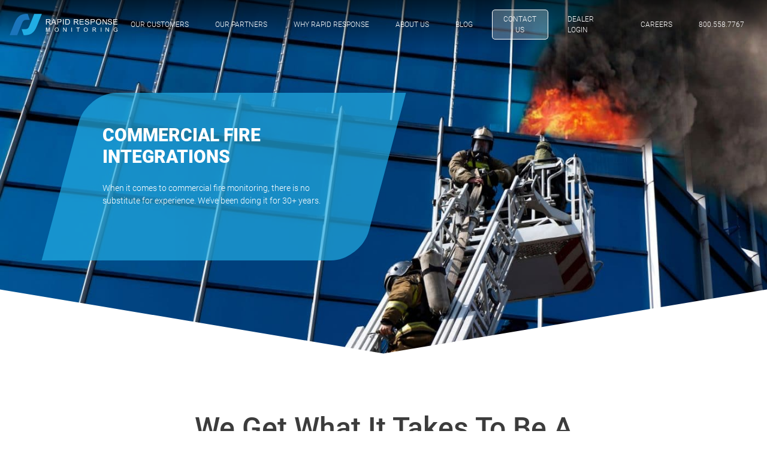

--- FILE ---
content_type: text/html; charset=UTF-8
request_url: https://www.rrms.com/commercial-fire-integrations/
body_size: 30122
content:

<!doctype html>
<html lang="en" prefix="og: https://ogp.me/ns#">
<head><meta charset="utf-8"><script>if(navigator.userAgent.match(/MSIE|Internet Explorer/i)||navigator.userAgent.match(/Trident\/7\..*?rv:11/i)){var href=document.location.href;if(!href.match(/[?&]nowprocket/)){if(href.indexOf("?")==-1){if(href.indexOf("#")==-1){document.location.href=href+"?nowprocket=1"}else{document.location.href=href.replace("#","?nowprocket=1#")}}else{if(href.indexOf("#")==-1){document.location.href=href+"&nowprocket=1"}else{document.location.href=href.replace("#","&nowprocket=1#")}}}}</script><script>(()=>{class RocketLazyLoadScripts{constructor(){this.v="2.0.4",this.userEvents=["keydown","keyup","mousedown","mouseup","mousemove","mouseover","mouseout","touchmove","touchstart","touchend","touchcancel","wheel","click","dblclick","input"],this.attributeEvents=["onblur","onclick","oncontextmenu","ondblclick","onfocus","onmousedown","onmouseenter","onmouseleave","onmousemove","onmouseout","onmouseover","onmouseup","onmousewheel","onscroll","onsubmit"]}async t(){this.i(),this.o(),/iP(ad|hone)/.test(navigator.userAgent)&&this.h(),this.u(),this.l(this),this.m(),this.k(this),this.p(this),this._(),await Promise.all([this.R(),this.L()]),this.lastBreath=Date.now(),this.S(this),this.P(),this.D(),this.O(),this.M(),await this.C(this.delayedScripts.normal),await this.C(this.delayedScripts.defer),await this.C(this.delayedScripts.async),await this.T(),await this.F(),await this.j(),await this.A(),window.dispatchEvent(new Event("rocket-allScriptsLoaded")),this.everythingLoaded=!0,this.lastTouchEnd&&await new Promise(t=>setTimeout(t,500-Date.now()+this.lastTouchEnd)),this.I(),this.H(),this.U(),this.W()}i(){this.CSPIssue=sessionStorage.getItem("rocketCSPIssue"),document.addEventListener("securitypolicyviolation",t=>{this.CSPIssue||"script-src-elem"!==t.violatedDirective||"data"!==t.blockedURI||(this.CSPIssue=!0,sessionStorage.setItem("rocketCSPIssue",!0))},{isRocket:!0})}o(){window.addEventListener("pageshow",t=>{this.persisted=t.persisted,this.realWindowLoadedFired=!0},{isRocket:!0}),window.addEventListener("pagehide",()=>{this.onFirstUserAction=null},{isRocket:!0})}h(){let t;function e(e){t=e}window.addEventListener("touchstart",e,{isRocket:!0}),window.addEventListener("touchend",function i(o){o.changedTouches[0]&&t.changedTouches[0]&&Math.abs(o.changedTouches[0].pageX-t.changedTouches[0].pageX)<10&&Math.abs(o.changedTouches[0].pageY-t.changedTouches[0].pageY)<10&&o.timeStamp-t.timeStamp<200&&(window.removeEventListener("touchstart",e,{isRocket:!0}),window.removeEventListener("touchend",i,{isRocket:!0}),"INPUT"===o.target.tagName&&"text"===o.target.type||(o.target.dispatchEvent(new TouchEvent("touchend",{target:o.target,bubbles:!0})),o.target.dispatchEvent(new MouseEvent("mouseover",{target:o.target,bubbles:!0})),o.target.dispatchEvent(new PointerEvent("click",{target:o.target,bubbles:!0,cancelable:!0,detail:1,clientX:o.changedTouches[0].clientX,clientY:o.changedTouches[0].clientY})),event.preventDefault()))},{isRocket:!0})}q(t){this.userActionTriggered||("mousemove"!==t.type||this.firstMousemoveIgnored?"keyup"===t.type||"mouseover"===t.type||"mouseout"===t.type||(this.userActionTriggered=!0,this.onFirstUserAction&&this.onFirstUserAction()):this.firstMousemoveIgnored=!0),"click"===t.type&&t.preventDefault(),t.stopPropagation(),t.stopImmediatePropagation(),"touchstart"===this.lastEvent&&"touchend"===t.type&&(this.lastTouchEnd=Date.now()),"click"===t.type&&(this.lastTouchEnd=0),this.lastEvent=t.type,t.composedPath&&t.composedPath()[0].getRootNode()instanceof ShadowRoot&&(t.rocketTarget=t.composedPath()[0]),this.savedUserEvents.push(t)}u(){this.savedUserEvents=[],this.userEventHandler=this.q.bind(this),this.userEvents.forEach(t=>window.addEventListener(t,this.userEventHandler,{passive:!1,isRocket:!0})),document.addEventListener("visibilitychange",this.userEventHandler,{isRocket:!0})}U(){this.userEvents.forEach(t=>window.removeEventListener(t,this.userEventHandler,{passive:!1,isRocket:!0})),document.removeEventListener("visibilitychange",this.userEventHandler,{isRocket:!0}),this.savedUserEvents.forEach(t=>{(t.rocketTarget||t.target).dispatchEvent(new window[t.constructor.name](t.type,t))})}m(){const t="return false",e=Array.from(this.attributeEvents,t=>"data-rocket-"+t),i="["+this.attributeEvents.join("],[")+"]",o="[data-rocket-"+this.attributeEvents.join("],[data-rocket-")+"]",s=(e,i,o)=>{o&&o!==t&&(e.setAttribute("data-rocket-"+i,o),e["rocket"+i]=new Function("event",o),e.setAttribute(i,t))};new MutationObserver(t=>{for(const n of t)"attributes"===n.type&&(n.attributeName.startsWith("data-rocket-")||this.everythingLoaded?n.attributeName.startsWith("data-rocket-")&&this.everythingLoaded&&this.N(n.target,n.attributeName.substring(12)):s(n.target,n.attributeName,n.target.getAttribute(n.attributeName))),"childList"===n.type&&n.addedNodes.forEach(t=>{if(t.nodeType===Node.ELEMENT_NODE)if(this.everythingLoaded)for(const i of[t,...t.querySelectorAll(o)])for(const t of i.getAttributeNames())e.includes(t)&&this.N(i,t.substring(12));else for(const e of[t,...t.querySelectorAll(i)])for(const t of e.getAttributeNames())this.attributeEvents.includes(t)&&s(e,t,e.getAttribute(t))})}).observe(document,{subtree:!0,childList:!0,attributeFilter:[...this.attributeEvents,...e]})}I(){this.attributeEvents.forEach(t=>{document.querySelectorAll("[data-rocket-"+t+"]").forEach(e=>{this.N(e,t)})})}N(t,e){const i=t.getAttribute("data-rocket-"+e);i&&(t.setAttribute(e,i),t.removeAttribute("data-rocket-"+e))}k(t){Object.defineProperty(HTMLElement.prototype,"onclick",{get(){return this.rocketonclick||null},set(e){this.rocketonclick=e,this.setAttribute(t.everythingLoaded?"onclick":"data-rocket-onclick","this.rocketonclick(event)")}})}S(t){function e(e,i){let o=e[i];e[i]=null,Object.defineProperty(e,i,{get:()=>o,set(s){t.everythingLoaded?o=s:e["rocket"+i]=o=s}})}e(document,"onreadystatechange"),e(window,"onload"),e(window,"onpageshow");try{Object.defineProperty(document,"readyState",{get:()=>t.rocketReadyState,set(e){t.rocketReadyState=e},configurable:!0}),document.readyState="loading"}catch(t){console.log("WPRocket DJE readyState conflict, bypassing")}}l(t){this.originalAddEventListener=EventTarget.prototype.addEventListener,this.originalRemoveEventListener=EventTarget.prototype.removeEventListener,this.savedEventListeners=[],EventTarget.prototype.addEventListener=function(e,i,o){o&&o.isRocket||!t.B(e,this)&&!t.userEvents.includes(e)||t.B(e,this)&&!t.userActionTriggered||e.startsWith("rocket-")||t.everythingLoaded?t.originalAddEventListener.call(this,e,i,o):(t.savedEventListeners.push({target:this,remove:!1,type:e,func:i,options:o}),"mouseenter"!==e&&"mouseleave"!==e||t.originalAddEventListener.call(this,e,t.savedUserEvents.push,o))},EventTarget.prototype.removeEventListener=function(e,i,o){o&&o.isRocket||!t.B(e,this)&&!t.userEvents.includes(e)||t.B(e,this)&&!t.userActionTriggered||e.startsWith("rocket-")||t.everythingLoaded?t.originalRemoveEventListener.call(this,e,i,o):t.savedEventListeners.push({target:this,remove:!0,type:e,func:i,options:o})}}J(t,e){this.savedEventListeners=this.savedEventListeners.filter(i=>{let o=i.type,s=i.target||window;return e!==o||t!==s||(this.B(o,s)&&(i.type="rocket-"+o),this.$(i),!1)})}H(){EventTarget.prototype.addEventListener=this.originalAddEventListener,EventTarget.prototype.removeEventListener=this.originalRemoveEventListener,this.savedEventListeners.forEach(t=>this.$(t))}$(t){t.remove?this.originalRemoveEventListener.call(t.target,t.type,t.func,t.options):this.originalAddEventListener.call(t.target,t.type,t.func,t.options)}p(t){let e;function i(e){return t.everythingLoaded?e:e.split(" ").map(t=>"load"===t||t.startsWith("load.")?"rocket-jquery-load":t).join(" ")}function o(o){function s(e){const s=o.fn[e];o.fn[e]=o.fn.init.prototype[e]=function(){return this[0]===window&&t.userActionTriggered&&("string"==typeof arguments[0]||arguments[0]instanceof String?arguments[0]=i(arguments[0]):"object"==typeof arguments[0]&&Object.keys(arguments[0]).forEach(t=>{const e=arguments[0][t];delete arguments[0][t],arguments[0][i(t)]=e})),s.apply(this,arguments),this}}if(o&&o.fn&&!t.allJQueries.includes(o)){const e={DOMContentLoaded:[],"rocket-DOMContentLoaded":[]};for(const t in e)document.addEventListener(t,()=>{e[t].forEach(t=>t())},{isRocket:!0});o.fn.ready=o.fn.init.prototype.ready=function(i){function s(){parseInt(o.fn.jquery)>2?setTimeout(()=>i.bind(document)(o)):i.bind(document)(o)}return"function"==typeof i&&(t.realDomReadyFired?!t.userActionTriggered||t.fauxDomReadyFired?s():e["rocket-DOMContentLoaded"].push(s):e.DOMContentLoaded.push(s)),o([])},s("on"),s("one"),s("off"),t.allJQueries.push(o)}e=o}t.allJQueries=[],o(window.jQuery),Object.defineProperty(window,"jQuery",{get:()=>e,set(t){o(t)}})}P(){const t=new Map;document.write=document.writeln=function(e){const i=document.currentScript,o=document.createRange(),s=i.parentElement;let n=t.get(i);void 0===n&&(n=i.nextSibling,t.set(i,n));const c=document.createDocumentFragment();o.setStart(c,0),c.appendChild(o.createContextualFragment(e)),s.insertBefore(c,n)}}async R(){return new Promise(t=>{this.userActionTriggered?t():this.onFirstUserAction=t})}async L(){return new Promise(t=>{document.addEventListener("DOMContentLoaded",()=>{this.realDomReadyFired=!0,t()},{isRocket:!0})})}async j(){return this.realWindowLoadedFired?Promise.resolve():new Promise(t=>{window.addEventListener("load",t,{isRocket:!0})})}M(){this.pendingScripts=[];this.scriptsMutationObserver=new MutationObserver(t=>{for(const e of t)e.addedNodes.forEach(t=>{"SCRIPT"!==t.tagName||t.noModule||t.isWPRocket||this.pendingScripts.push({script:t,promise:new Promise(e=>{const i=()=>{const i=this.pendingScripts.findIndex(e=>e.script===t);i>=0&&this.pendingScripts.splice(i,1),e()};t.addEventListener("load",i,{isRocket:!0}),t.addEventListener("error",i,{isRocket:!0}),setTimeout(i,1e3)})})})}),this.scriptsMutationObserver.observe(document,{childList:!0,subtree:!0})}async F(){await this.X(),this.pendingScripts.length?(await this.pendingScripts[0].promise,await this.F()):this.scriptsMutationObserver.disconnect()}D(){this.delayedScripts={normal:[],async:[],defer:[]},document.querySelectorAll("script[type$=rocketlazyloadscript]").forEach(t=>{t.hasAttribute("data-rocket-src")?t.hasAttribute("async")&&!1!==t.async?this.delayedScripts.async.push(t):t.hasAttribute("defer")&&!1!==t.defer||"module"===t.getAttribute("data-rocket-type")?this.delayedScripts.defer.push(t):this.delayedScripts.normal.push(t):this.delayedScripts.normal.push(t)})}async _(){await this.L();let t=[];document.querySelectorAll("script[type$=rocketlazyloadscript][data-rocket-src]").forEach(e=>{let i=e.getAttribute("data-rocket-src");if(i&&!i.startsWith("data:")){i.startsWith("//")&&(i=location.protocol+i);try{const o=new URL(i).origin;o!==location.origin&&t.push({src:o,crossOrigin:e.crossOrigin||"module"===e.getAttribute("data-rocket-type")})}catch(t){}}}),t=[...new Map(t.map(t=>[JSON.stringify(t),t])).values()],this.Y(t,"preconnect")}async G(t){if(await this.K(),!0!==t.noModule||!("noModule"in HTMLScriptElement.prototype))return new Promise(e=>{let i;function o(){(i||t).setAttribute("data-rocket-status","executed"),e()}try{if(navigator.userAgent.includes("Firefox/")||""===navigator.vendor||this.CSPIssue)i=document.createElement("script"),[...t.attributes].forEach(t=>{let e=t.nodeName;"type"!==e&&("data-rocket-type"===e&&(e="type"),"data-rocket-src"===e&&(e="src"),i.setAttribute(e,t.nodeValue))}),t.text&&(i.text=t.text),t.nonce&&(i.nonce=t.nonce),i.hasAttribute("src")?(i.addEventListener("load",o,{isRocket:!0}),i.addEventListener("error",()=>{i.setAttribute("data-rocket-status","failed-network"),e()},{isRocket:!0}),setTimeout(()=>{i.isConnected||e()},1)):(i.text=t.text,o()),i.isWPRocket=!0,t.parentNode.replaceChild(i,t);else{const i=t.getAttribute("data-rocket-type"),s=t.getAttribute("data-rocket-src");i?(t.type=i,t.removeAttribute("data-rocket-type")):t.removeAttribute("type"),t.addEventListener("load",o,{isRocket:!0}),t.addEventListener("error",i=>{this.CSPIssue&&i.target.src.startsWith("data:")?(console.log("WPRocket: CSP fallback activated"),t.removeAttribute("src"),this.G(t).then(e)):(t.setAttribute("data-rocket-status","failed-network"),e())},{isRocket:!0}),s?(t.fetchPriority="high",t.removeAttribute("data-rocket-src"),t.src=s):t.src="data:text/javascript;base64,"+window.btoa(unescape(encodeURIComponent(t.text)))}}catch(i){t.setAttribute("data-rocket-status","failed-transform"),e()}});t.setAttribute("data-rocket-status","skipped")}async C(t){const e=t.shift();return e?(e.isConnected&&await this.G(e),this.C(t)):Promise.resolve()}O(){this.Y([...this.delayedScripts.normal,...this.delayedScripts.defer,...this.delayedScripts.async],"preload")}Y(t,e){this.trash=this.trash||[];let i=!0;var o=document.createDocumentFragment();t.forEach(t=>{const s=t.getAttribute&&t.getAttribute("data-rocket-src")||t.src;if(s&&!s.startsWith("data:")){const n=document.createElement("link");n.href=s,n.rel=e,"preconnect"!==e&&(n.as="script",n.fetchPriority=i?"high":"low"),t.getAttribute&&"module"===t.getAttribute("data-rocket-type")&&(n.crossOrigin=!0),t.crossOrigin&&(n.crossOrigin=t.crossOrigin),t.integrity&&(n.integrity=t.integrity),t.nonce&&(n.nonce=t.nonce),o.appendChild(n),this.trash.push(n),i=!1}}),document.head.appendChild(o)}W(){this.trash.forEach(t=>t.remove())}async T(){try{document.readyState="interactive"}catch(t){}this.fauxDomReadyFired=!0;try{await this.K(),this.J(document,"readystatechange"),document.dispatchEvent(new Event("rocket-readystatechange")),await this.K(),document.rocketonreadystatechange&&document.rocketonreadystatechange(),await this.K(),this.J(document,"DOMContentLoaded"),document.dispatchEvent(new Event("rocket-DOMContentLoaded")),await this.K(),this.J(window,"DOMContentLoaded"),window.dispatchEvent(new Event("rocket-DOMContentLoaded"))}catch(t){console.error(t)}}async A(){try{document.readyState="complete"}catch(t){}try{await this.K(),this.J(document,"readystatechange"),document.dispatchEvent(new Event("rocket-readystatechange")),await this.K(),document.rocketonreadystatechange&&document.rocketonreadystatechange(),await this.K(),this.J(window,"load"),window.dispatchEvent(new Event("rocket-load")),await this.K(),window.rocketonload&&window.rocketonload(),await this.K(),this.allJQueries.forEach(t=>t(window).trigger("rocket-jquery-load")),await this.K(),this.J(window,"pageshow");const t=new Event("rocket-pageshow");t.persisted=this.persisted,window.dispatchEvent(t),await this.K(),window.rocketonpageshow&&window.rocketonpageshow({persisted:this.persisted})}catch(t){console.error(t)}}async K(){Date.now()-this.lastBreath>45&&(await this.X(),this.lastBreath=Date.now())}async X(){return document.hidden?new Promise(t=>setTimeout(t)):new Promise(t=>requestAnimationFrame(t))}B(t,e){return e===document&&"readystatechange"===t||(e===document&&"DOMContentLoaded"===t||(e===window&&"DOMContentLoaded"===t||(e===window&&"load"===t||e===window&&"pageshow"===t)))}static run(){(new RocketLazyLoadScripts).t()}}RocketLazyLoadScripts.run()})();</script>
	<!-- Google Tag Manager -->
<script type="rocketlazyloadscript">(function(w,d,s,l,i){w[l]=w[l]||[];w[l].push({'gtm.start':
new Date().getTime(),event:'gtm.js'});var f=d.getElementsByTagName(s)[0],
j=d.createElement(s),dl=l!='dataLayer'?'&l='+l:'';j.async=true;j.src=
'https://www.googletagmanager.com/gtm.js?id='+i+dl;f.parentNode.insertBefore(j,f);
})(window,document,'script','dataLayer','GTM-5RRQDRM');</script>
<!-- End Google Tag Manager -->
<!-- Meta Pixel Code -->
<script type="rocketlazyloadscript">
!function(f,b,e,v,n,t,s)
{if(f.fbq)return;n=f.fbq=function(){n.callMethod?
n.callMethod.apply(n,arguments):n.queue.push(arguments)};
if(!f._fbq)f._fbq=n;
n.push=n;n.loaded=!0;n.version='2.0';
n.queue=[];t=b.createElement(e);t.async=!0;
t.src=v;s=b.getElementsByTagName(e)[0];
s.parentNode.insertBefore(t,s)}(window,
document,'script',
'https://connect.facebook.net/en_US/fbevents.js?v=next');
</script>
<noscript><img height="1" width="1" style="display:none" src=https://www.facebook.com/tr?id=557030174957463&ev=PageView&noscript=1 /></noscript>
<!-- End Meta Pixel Code -->	
	<meta http-equiv="x-ua-compatible" content="ie=edge">
	<meta name="viewport" content="width=device-width, initial-scale=1">
	<link rel="icon" type="image/png" sizes="32x32" href="https://www.rrms.com/wp-content/themes/rrms/dist/images/favicon-32x32.png">
	<!-- TODO: Add favicon files using https://realfavicongenerator.net/ -->

	
<!-- Search Engine Optimization by Rank Math PRO - https://rankmath.com/ -->
<title>Commercial Fire Integrations | Rapid Response Monitoring Services</title>
<link data-rocket-prefetch href="https://scripts.clarity.ms" rel="dns-prefetch">
<link data-rocket-prefetch href="https://www.gstatic.com" rel="dns-prefetch">
<link data-rocket-prefetch href="https://connect.facebook.net" rel="dns-prefetch">
<link data-rocket-prefetch href="https://www.clarity.ms" rel="dns-prefetch">
<link data-rocket-prefetch href="https://www.google-analytics.com" rel="dns-prefetch">
<link data-rocket-prefetch href="https://www.googletagmanager.com" rel="dns-prefetch">
<link data-rocket-prefetch href="https://fonts.googleapis.com" rel="dns-prefetch">
<link data-rocket-prefetch href="https://www.google.com" rel="dns-prefetch">
<link data-rocket-preload as="style" href="https://fonts.googleapis.com/css?family=Source%20Sans%20Pro&#038;display=swap" rel="preload">
<link href="https://fonts.googleapis.com/css?family=Source%20Sans%20Pro&#038;display=swap" media="print" onload="this.media=&#039;all&#039;" rel="stylesheet">
<noscript data-wpr-hosted-gf-parameters=""><link rel="stylesheet" href="https://fonts.googleapis.com/css?family=Source%20Sans%20Pro&#038;display=swap"></noscript><link rel="preload" data-rocket-preload as="image" href="https://www.rrms.com/wp-content/uploads/2022/03/commercial-fire-intergrations-hero-scaled.jpeg" imagesrcset="https://www.rrms.com/wp-content/uploads/2022/03/commercial-fire-intergrations-hero-scaled.jpeg 2560w, https://www.rrms.com/wp-content/uploads/2022/03/commercial-fire-intergrations-hero-800x533.jpeg 800w, https://www.rrms.com/wp-content/uploads/2022/03/commercial-fire-intergrations-hero-1400x933.jpeg 1400w, https://www.rrms.com/wp-content/uploads/2022/03/commercial-fire-intergrations-hero-768x512.jpeg 768w, https://www.rrms.com/wp-content/uploads/2022/03/commercial-fire-intergrations-hero-1536x1024.jpeg 1536w, https://www.rrms.com/wp-content/uploads/2022/03/commercial-fire-intergrations-hero-2048x1365.jpeg 2048w" imagesizes="(max-width: 2560px) 100vw, 2560px" fetchpriority="high">
<meta name="description" content="Rapid Response has the unique experience to understand and support commercial fire alarm monitoring services using supportive technology and teams."/>
<meta name="robots" content="follow, index, max-snippet:-1, max-video-preview:-1, max-image-preview:large"/>
<link rel="canonical" href="https://www.rrms.com/commercial-fire-integrations/" />
<meta property="og:locale" content="en_US" />
<meta property="og:type" content="article" />
<meta property="og:title" content="Commercial Fire Integrations | Rapid Response Monitoring Services" />
<meta property="og:description" content="Rapid Response has the unique experience to understand and support commercial fire alarm monitoring services using supportive technology and teams." />
<meta property="og:url" content="https://www.rrms.com/commercial-fire-integrations/" />
<meta property="og:site_name" content="Rapid Response Monitoring Services" />
<meta property="og:updated_time" content="2024-10-28T15:07:35-04:00" />
<meta property="og:image" content="https://www.rrms.com/wp-content/uploads/2022/11/Yoast-image-preview.png" />
<meta property="og:image:secure_url" content="https://www.rrms.com/wp-content/uploads/2022/11/Yoast-image-preview.png" />
<meta property="og:image:width" content="576" />
<meta property="og:image:height" content="384" />
<meta property="og:image:alt" content="Commercial Fire Integrations" />
<meta property="og:image:type" content="image/png" />
<meta property="article:published_time" content="2022-03-07T14:28:03-05:00" />
<meta property="article:modified_time" content="2024-10-28T15:07:35-04:00" />
<meta name="twitter:card" content="summary_large_image" />
<meta name="twitter:title" content="Commercial Fire Integrations | Rapid Response Monitoring Services" />
<meta name="twitter:description" content="Rapid Response has the unique experience to understand and support commercial fire alarm monitoring services using supportive technology and teams." />
<meta name="twitter:image" content="https://www.rrms.com/wp-content/uploads/2022/11/Yoast-image-preview.png" />
<meta name="twitter:label1" content="Time to read" />
<meta name="twitter:data1" content="Less than a minute" />
<script type="application/ld+json" class="rank-math-schema-pro">{"@context":"https://schema.org","@graph":[{"@type":"Place","@id":"https://www.rrms.com/#place","geo":{"@type":"GeoCoordinates","latitude":"36.02263064171809","longitude":" -115.0957703745513"},"hasMap":"https://www.google.com/maps/search/?api=1&amp;query=36.02263064171809, -115.0957703745513","address":{"@type":"PostalAddress","streetAddress":"2495 Village View Dr #100","addressLocality":"Henderson","addressRegion":"Nevada","postalCode":"89074","addressCountry":"United States"}},{"@type":"Organization","@id":"https://www.rrms.com/#organization","name":"Rapid Response Monitoring Services","url":"https://www.rrms.com","address":{"@type":"PostalAddress","streetAddress":"2495 Village View Dr #100","addressLocality":"Henderson","addressRegion":"Nevada","postalCode":"89074","addressCountry":"United States"},"logo":{"@type":"ImageObject","@id":"https://www.rrms.com/#logo","url":"https://www.rrms.com/wp-content/uploads/2022/03/rrms-logo.png","contentUrl":"https://www.rrms.com/wp-content/uploads/2022/03/rrms-logo.png","caption":"Rapid Response Monitoring Services","inLanguage":"en","width":"864","height":"786"},"contactPoint":[{"@type":"ContactPoint","telephone":"+1-800-558-7767","contactType":"customer support"}],"description":"Rapid Response Monitoring is a Professional Monitoring service provider, delivering human compassion and judgment to safety, security, and smart technology at scale. Whether you\u2019re big or small, are just-launched or generations-deep, you deserve a partner with the experience, commitment, and infrastructure to advance your business goals. Two types of facilities, one set of high standards. Your Professional Monitoring services are provided by two multi-redundant, hardened Command Centers and one secure Hosted Customer Care Center, all staffed 24/7/365. No provider invests more in the infrastructure that serves you and your customers. Contact us today for more information!","location":{"@id":"https://www.rrms.com/#place"}},{"@type":"WebSite","@id":"https://www.rrms.com/#website","url":"https://www.rrms.com","name":"Rapid Response Monitoring Services","publisher":{"@id":"https://www.rrms.com/#organization"},"inLanguage":"en"},{"@type":"ImageObject","@id":"https://www.rrms.com/wp-content/uploads/2022/11/Yoast-image-preview.png","url":"https://www.rrms.com/wp-content/uploads/2022/11/Yoast-image-preview.png","width":"576","height":"384","inLanguage":"en"},{"@type":"BreadcrumbList","@id":"https://www.rrms.com/commercial-fire-integrations/#breadcrumb","itemListElement":[{"@type":"ListItem","position":"1","item":{"@id":"https://www.rrms.com","name":"Home"}},{"@type":"ListItem","position":"2","item":{"@id":"https://www.rrms.com/commercial-fire-integrations/","name":"Commercial Fire Integrations"}}]},{"@type":"WebPage","@id":"https://www.rrms.com/commercial-fire-integrations/#webpage","url":"https://www.rrms.com/commercial-fire-integrations/","name":"Commercial Fire Integrations | Rapid Response Monitoring Services","datePublished":"2022-03-07T14:28:03-05:00","dateModified":"2024-10-28T15:07:35-04:00","isPartOf":{"@id":"https://www.rrms.com/#website"},"primaryImageOfPage":{"@id":"https://www.rrms.com/wp-content/uploads/2022/11/Yoast-image-preview.png"},"inLanguage":"en","breadcrumb":{"@id":"https://www.rrms.com/commercial-fire-integrations/#breadcrumb"}},{"@type":"Person","@id":"https://www.rrms.com/author/rapidrredesign/","name":"rapidrredesign","url":"https://www.rrms.com/author/rapidrredesign/","image":{"@type":"ImageObject","@id":"https://secure.gravatar.com/avatar/228aee49b2731167ac17f3e2534dcfcb8907c1031c62cce933b9a63475b96422?s=96&amp;d=mm&amp;r=g","url":"https://secure.gravatar.com/avatar/228aee49b2731167ac17f3e2534dcfcb8907c1031c62cce933b9a63475b96422?s=96&amp;d=mm&amp;r=g","caption":"rapidrredesign","inLanguage":"en"},"sameAs":["https://www.rrms.com"],"worksFor":{"@id":"https://www.rrms.com/#organization"}},{"@type":"Article","headline":"Commercial Fire Integrations | Rapid Response Monitoring Services","datePublished":"2022-03-07T14:28:03-05:00","dateModified":"2024-10-28T15:07:35-04:00","author":{"@id":"https://www.rrms.com/author/rapidrredesign/","name":"rapidrredesign"},"publisher":{"@id":"https://www.rrms.com/#organization"},"description":"Rapid Response has the unique experience to understand and support commercial fire alarm monitoring services using supportive technology and teams.","name":"Commercial Fire Integrations | Rapid Response Monitoring Services","@id":"https://www.rrms.com/commercial-fire-integrations/#richSnippet","isPartOf":{"@id":"https://www.rrms.com/commercial-fire-integrations/#webpage"},"image":{"@id":"https://www.rrms.com/wp-content/uploads/2022/11/Yoast-image-preview.png"},"inLanguage":"en","mainEntityOfPage":{"@id":"https://www.rrms.com/commercial-fire-integrations/#webpage"}}]}</script>
<!-- /Rank Math WordPress SEO plugin -->

<link rel='dns-prefetch' href='//cdnjs.cloudflare.com' />
<link rel='dns-prefetch' href='//fonts.googleapis.com' />
<link href='https://fonts.gstatic.com' crossorigin rel='preconnect' />
<link rel="alternate" title="oEmbed (JSON)" type="application/json+oembed" href="https://www.rrms.com/wp-json/oembed/1.0/embed?url=https%3A%2F%2Fwww.rrms.com%2Fcommercial-fire-integrations%2F" />
<link rel="alternate" title="oEmbed (XML)" type="text/xml+oembed" href="https://www.rrms.com/wp-json/oembed/1.0/embed?url=https%3A%2F%2Fwww.rrms.com%2Fcommercial-fire-integrations%2F&#038;format=xml" />
<style id='wp-img-auto-sizes-contain-inline-css' type='text/css'>
img:is([sizes=auto i],[sizes^="auto," i]){contain-intrinsic-size:3000px 1500px}
/*# sourceURL=wp-img-auto-sizes-contain-inline-css */
</style>
<style id='wp-emoji-styles-inline-css' type='text/css'>

	img.wp-smiley, img.emoji {
		display: inline !important;
		border: none !important;
		box-shadow: none !important;
		height: 1em !important;
		width: 1em !important;
		margin: 0 0.07em !important;
		vertical-align: -0.1em !important;
		background: none !important;
		padding: 0 !important;
	}
/*# sourceURL=wp-emoji-styles-inline-css */
</style>
<link rel='stylesheet' id='wp-block-library-css' href='https://www.rrms.com/wp-includes/css/dist/block-library/style.min.css?ver=6.9' type='text/css' media='all' />
<style id='global-styles-inline-css' type='text/css'>
:root{--wp--preset--aspect-ratio--square: 1;--wp--preset--aspect-ratio--4-3: 4/3;--wp--preset--aspect-ratio--3-4: 3/4;--wp--preset--aspect-ratio--3-2: 3/2;--wp--preset--aspect-ratio--2-3: 2/3;--wp--preset--aspect-ratio--16-9: 16/9;--wp--preset--aspect-ratio--9-16: 9/16;--wp--preset--color--black: #000000;--wp--preset--color--cyan-bluish-gray: #abb8c3;--wp--preset--color--white: #ffffff;--wp--preset--color--pale-pink: #f78da7;--wp--preset--color--vivid-red: #cf2e2e;--wp--preset--color--luminous-vivid-orange: #ff6900;--wp--preset--color--luminous-vivid-amber: #fcb900;--wp--preset--color--light-green-cyan: #7bdcb5;--wp--preset--color--vivid-green-cyan: #00d084;--wp--preset--color--pale-cyan-blue: #8ed1fc;--wp--preset--color--vivid-cyan-blue: #0693e3;--wp--preset--color--vivid-purple: #9b51e0;--wp--preset--gradient--vivid-cyan-blue-to-vivid-purple: linear-gradient(135deg,rgb(6,147,227) 0%,rgb(155,81,224) 100%);--wp--preset--gradient--light-green-cyan-to-vivid-green-cyan: linear-gradient(135deg,rgb(122,220,180) 0%,rgb(0,208,130) 100%);--wp--preset--gradient--luminous-vivid-amber-to-luminous-vivid-orange: linear-gradient(135deg,rgb(252,185,0) 0%,rgb(255,105,0) 100%);--wp--preset--gradient--luminous-vivid-orange-to-vivid-red: linear-gradient(135deg,rgb(255,105,0) 0%,rgb(207,46,46) 100%);--wp--preset--gradient--very-light-gray-to-cyan-bluish-gray: linear-gradient(135deg,rgb(238,238,238) 0%,rgb(169,184,195) 100%);--wp--preset--gradient--cool-to-warm-spectrum: linear-gradient(135deg,rgb(74,234,220) 0%,rgb(151,120,209) 20%,rgb(207,42,186) 40%,rgb(238,44,130) 60%,rgb(251,105,98) 80%,rgb(254,248,76) 100%);--wp--preset--gradient--blush-light-purple: linear-gradient(135deg,rgb(255,206,236) 0%,rgb(152,150,240) 100%);--wp--preset--gradient--blush-bordeaux: linear-gradient(135deg,rgb(254,205,165) 0%,rgb(254,45,45) 50%,rgb(107,0,62) 100%);--wp--preset--gradient--luminous-dusk: linear-gradient(135deg,rgb(255,203,112) 0%,rgb(199,81,192) 50%,rgb(65,88,208) 100%);--wp--preset--gradient--pale-ocean: linear-gradient(135deg,rgb(255,245,203) 0%,rgb(182,227,212) 50%,rgb(51,167,181) 100%);--wp--preset--gradient--electric-grass: linear-gradient(135deg,rgb(202,248,128) 0%,rgb(113,206,126) 100%);--wp--preset--gradient--midnight: linear-gradient(135deg,rgb(2,3,129) 0%,rgb(40,116,252) 100%);--wp--preset--font-size--small: 13px;--wp--preset--font-size--medium: 20px;--wp--preset--font-size--large: 36px;--wp--preset--font-size--x-large: 42px;--wp--preset--spacing--20: 0.44rem;--wp--preset--spacing--30: 0.67rem;--wp--preset--spacing--40: 1rem;--wp--preset--spacing--50: 1.5rem;--wp--preset--spacing--60: 2.25rem;--wp--preset--spacing--70: 3.38rem;--wp--preset--spacing--80: 5.06rem;--wp--preset--shadow--natural: 6px 6px 9px rgba(0, 0, 0, 0.2);--wp--preset--shadow--deep: 12px 12px 50px rgba(0, 0, 0, 0.4);--wp--preset--shadow--sharp: 6px 6px 0px rgba(0, 0, 0, 0.2);--wp--preset--shadow--outlined: 6px 6px 0px -3px rgb(255, 255, 255), 6px 6px rgb(0, 0, 0);--wp--preset--shadow--crisp: 6px 6px 0px rgb(0, 0, 0);}:where(.is-layout-flex){gap: 0.5em;}:where(.is-layout-grid){gap: 0.5em;}body .is-layout-flex{display: flex;}.is-layout-flex{flex-wrap: wrap;align-items: center;}.is-layout-flex > :is(*, div){margin: 0;}body .is-layout-grid{display: grid;}.is-layout-grid > :is(*, div){margin: 0;}:where(.wp-block-columns.is-layout-flex){gap: 2em;}:where(.wp-block-columns.is-layout-grid){gap: 2em;}:where(.wp-block-post-template.is-layout-flex){gap: 1.25em;}:where(.wp-block-post-template.is-layout-grid){gap: 1.25em;}.has-black-color{color: var(--wp--preset--color--black) !important;}.has-cyan-bluish-gray-color{color: var(--wp--preset--color--cyan-bluish-gray) !important;}.has-white-color{color: var(--wp--preset--color--white) !important;}.has-pale-pink-color{color: var(--wp--preset--color--pale-pink) !important;}.has-vivid-red-color{color: var(--wp--preset--color--vivid-red) !important;}.has-luminous-vivid-orange-color{color: var(--wp--preset--color--luminous-vivid-orange) !important;}.has-luminous-vivid-amber-color{color: var(--wp--preset--color--luminous-vivid-amber) !important;}.has-light-green-cyan-color{color: var(--wp--preset--color--light-green-cyan) !important;}.has-vivid-green-cyan-color{color: var(--wp--preset--color--vivid-green-cyan) !important;}.has-pale-cyan-blue-color{color: var(--wp--preset--color--pale-cyan-blue) !important;}.has-vivid-cyan-blue-color{color: var(--wp--preset--color--vivid-cyan-blue) !important;}.has-vivid-purple-color{color: var(--wp--preset--color--vivid-purple) !important;}.has-black-background-color{background-color: var(--wp--preset--color--black) !important;}.has-cyan-bluish-gray-background-color{background-color: var(--wp--preset--color--cyan-bluish-gray) !important;}.has-white-background-color{background-color: var(--wp--preset--color--white) !important;}.has-pale-pink-background-color{background-color: var(--wp--preset--color--pale-pink) !important;}.has-vivid-red-background-color{background-color: var(--wp--preset--color--vivid-red) !important;}.has-luminous-vivid-orange-background-color{background-color: var(--wp--preset--color--luminous-vivid-orange) !important;}.has-luminous-vivid-amber-background-color{background-color: var(--wp--preset--color--luminous-vivid-amber) !important;}.has-light-green-cyan-background-color{background-color: var(--wp--preset--color--light-green-cyan) !important;}.has-vivid-green-cyan-background-color{background-color: var(--wp--preset--color--vivid-green-cyan) !important;}.has-pale-cyan-blue-background-color{background-color: var(--wp--preset--color--pale-cyan-blue) !important;}.has-vivid-cyan-blue-background-color{background-color: var(--wp--preset--color--vivid-cyan-blue) !important;}.has-vivid-purple-background-color{background-color: var(--wp--preset--color--vivid-purple) !important;}.has-black-border-color{border-color: var(--wp--preset--color--black) !important;}.has-cyan-bluish-gray-border-color{border-color: var(--wp--preset--color--cyan-bluish-gray) !important;}.has-white-border-color{border-color: var(--wp--preset--color--white) !important;}.has-pale-pink-border-color{border-color: var(--wp--preset--color--pale-pink) !important;}.has-vivid-red-border-color{border-color: var(--wp--preset--color--vivid-red) !important;}.has-luminous-vivid-orange-border-color{border-color: var(--wp--preset--color--luminous-vivid-orange) !important;}.has-luminous-vivid-amber-border-color{border-color: var(--wp--preset--color--luminous-vivid-amber) !important;}.has-light-green-cyan-border-color{border-color: var(--wp--preset--color--light-green-cyan) !important;}.has-vivid-green-cyan-border-color{border-color: var(--wp--preset--color--vivid-green-cyan) !important;}.has-pale-cyan-blue-border-color{border-color: var(--wp--preset--color--pale-cyan-blue) !important;}.has-vivid-cyan-blue-border-color{border-color: var(--wp--preset--color--vivid-cyan-blue) !important;}.has-vivid-purple-border-color{border-color: var(--wp--preset--color--vivid-purple) !important;}.has-vivid-cyan-blue-to-vivid-purple-gradient-background{background: var(--wp--preset--gradient--vivid-cyan-blue-to-vivid-purple) !important;}.has-light-green-cyan-to-vivid-green-cyan-gradient-background{background: var(--wp--preset--gradient--light-green-cyan-to-vivid-green-cyan) !important;}.has-luminous-vivid-amber-to-luminous-vivid-orange-gradient-background{background: var(--wp--preset--gradient--luminous-vivid-amber-to-luminous-vivid-orange) !important;}.has-luminous-vivid-orange-to-vivid-red-gradient-background{background: var(--wp--preset--gradient--luminous-vivid-orange-to-vivid-red) !important;}.has-very-light-gray-to-cyan-bluish-gray-gradient-background{background: var(--wp--preset--gradient--very-light-gray-to-cyan-bluish-gray) !important;}.has-cool-to-warm-spectrum-gradient-background{background: var(--wp--preset--gradient--cool-to-warm-spectrum) !important;}.has-blush-light-purple-gradient-background{background: var(--wp--preset--gradient--blush-light-purple) !important;}.has-blush-bordeaux-gradient-background{background: var(--wp--preset--gradient--blush-bordeaux) !important;}.has-luminous-dusk-gradient-background{background: var(--wp--preset--gradient--luminous-dusk) !important;}.has-pale-ocean-gradient-background{background: var(--wp--preset--gradient--pale-ocean) !important;}.has-electric-grass-gradient-background{background: var(--wp--preset--gradient--electric-grass) !important;}.has-midnight-gradient-background{background: var(--wp--preset--gradient--midnight) !important;}.has-small-font-size{font-size: var(--wp--preset--font-size--small) !important;}.has-medium-font-size{font-size: var(--wp--preset--font-size--medium) !important;}.has-large-font-size{font-size: var(--wp--preset--font-size--large) !important;}.has-x-large-font-size{font-size: var(--wp--preset--font-size--x-large) !important;}
/*# sourceURL=global-styles-inline-css */
</style>

<style id='classic-theme-styles-inline-css' type='text/css'>
/*! This file is auto-generated */
.wp-block-button__link{color:#fff;background-color:#32373c;border-radius:9999px;box-shadow:none;text-decoration:none;padding:calc(.667em + 2px) calc(1.333em + 2px);font-size:1.125em}.wp-block-file__button{background:#32373c;color:#fff;text-decoration:none}
/*# sourceURL=/wp-includes/css/classic-themes.min.css */
</style>
<link rel='stylesheet' id='wp-components-css' href='https://www.rrms.com/wp-includes/css/dist/components/style.min.css?ver=6.9' type='text/css' media='all' />
<link rel='stylesheet' id='wp-preferences-css' href='https://www.rrms.com/wp-includes/css/dist/preferences/style.min.css?ver=6.9' type='text/css' media='all' />
<link rel='stylesheet' id='wp-block-editor-css' href='https://www.rrms.com/wp-includes/css/dist/block-editor/style.min.css?ver=6.9' type='text/css' media='all' />
<link data-minify="1" rel='stylesheet' id='popup-maker-block-library-style-css' href='https://www.rrms.com/wp-content/cache/min/1/wp-content/plugins/popup-maker/dist/packages/block-library-style.css?ver=1764788082' type='text/css' media='all' />
<style id='font-awesome-svg-styles-default-inline-css' type='text/css'>
.svg-inline--fa {
  display: inline-block;
  height: 1em;
  overflow: visible;
  vertical-align: -.125em;
}
/*# sourceURL=font-awesome-svg-styles-default-inline-css */
</style>
<link data-minify="1" rel='stylesheet' id='font-awesome-svg-styles-css' href='https://www.rrms.com/wp-content/cache/min/1/wp-content/uploads/font-awesome/v6.5.1/css/svg-with-js.css?ver=1764788082' type='text/css' media='all' />
<style id='font-awesome-svg-styles-inline-css' type='text/css'>
   .wp-block-font-awesome-icon svg::before,
   .wp-rich-text-font-awesome-icon svg::before {content: unset;}
/*# sourceURL=font-awesome-svg-styles-inline-css */
</style>
<link data-minify="1" rel='stylesheet' id='wpex-font-awesome-css' href='https://www.rrms.com/wp-content/cache/min/1/wp-content/plugins/wp-timelines/css/font-awesome/css/font-awesome.min.css?ver=1764788082' type='text/css' media='all' />

<link data-minify="1" rel='stylesheet' id='wpex-ex_s_lick-css' href='https://www.rrms.com/wp-content/cache/min/1/wp-content/plugins/wp-timelines/js/ex_s_lick/ex_s_lick.css?ver=1764788082' type='text/css' media='all' />
<link data-minify="1" rel='stylesheet' id='wpex-ex_s_lick-theme-css' href='https://www.rrms.com/wp-content/cache/min/1/wp-content/plugins/wp-timelines/js/ex_s_lick/ex_s_lick-theme.css?ver=1764788082' type='text/css' media='all' />
<link data-minify="1" rel='stylesheet' id='wpex-timeline-animate-css' href='https://www.rrms.com/wp-content/cache/min/1/wp-content/plugins/wp-timelines/css/animate.css?ver=1764788082' type='text/css' media='all' />
<link data-minify="1" rel='stylesheet' id='wpex-timeline-css-css' href='https://www.rrms.com/wp-content/cache/min/1/wp-content/plugins/wp-timelines/css/style.css?ver=1764788082' type='text/css' media='all' />
<link data-minify="1" rel='stylesheet' id='wpex-timeline-sidebyside-css' href='https://www.rrms.com/wp-content/cache/min/1/wp-content/plugins/wp-timelines/css/style-sidebyside.css?ver=1764788082' type='text/css' media='all' />
<link data-minify="1" rel='stylesheet' id='wpex-horiz-css-css' href='https://www.rrms.com/wp-content/cache/min/1/wp-content/plugins/wp-timelines/css/horiz-style.css?ver=1764788082' type='text/css' media='all' />
<link data-minify="1" rel='stylesheet' id='wpex-timeline-dark-css-css' href='https://www.rrms.com/wp-content/cache/min/1/wp-content/plugins/wp-timelines/css/dark.css?ver=1764788082' type='text/css' media='all' />
<style id='wpex-timeline-dark-css-inline-css' type='text/css'>
    .wpex-timeline > li .wpex-timeline-icon .fa{font-weight: normal;}
    	.wpex-single-timeline h1.tl-title,
	.wpex-timeline-list.show-icon li .wpex-content-left,
    .wpex-timeline-list .wptl-feature-name span,
    .wpex .wpex-dates a, .wpex h2, .wpex h2 a, .wpex .timeline-details h2,
    .wpex-timeline > li .wpex-timeline-time span:last-child,
    .extl-lb .gslide-description.description-right h3.lb-title,
    .wpex-timeline > li .wpex-timeline-label h2 a,
    .wpex.horizontal-timeline .extl-hoz-sbs h2 a, 
    .wpex.horizontal-timeline .wpex-timeline-label h2 a,
    .wpex .timeline-details h2{
                color:#ffffff;    }

/*# sourceURL=wpex-timeline-dark-css-inline-css */
</style>
<link rel='stylesheet' id='hurrytimer-css' href='https://www.rrms.com/wp-content/uploads/hurrytimer/css/9674f3db11c06e83.css?ver=6.9' type='text/css' media='all' />
<link data-minify="1" rel='stylesheet' id='sage/css-css' href='https://www.rrms.com/wp-content/cache/min/1/wp-content/themes/rrms/dist/styles/main.css?ver=1764788082' type='text/css' media='all' />
<style id='rocket-lazyload-inline-css' type='text/css'>
.rll-youtube-player{position:relative;padding-bottom:56.23%;height:0;overflow:hidden;max-width:100%;}.rll-youtube-player:focus-within{outline: 2px solid currentColor;outline-offset: 5px;}.rll-youtube-player iframe{position:absolute;top:0;left:0;width:100%;height:100%;z-index:100;background:0 0}.rll-youtube-player img{bottom:0;display:block;left:0;margin:auto;max-width:100%;width:100%;position:absolute;right:0;top:0;border:none;height:auto;-webkit-transition:.4s all;-moz-transition:.4s all;transition:.4s all}.rll-youtube-player img:hover{-webkit-filter:brightness(75%)}.rll-youtube-player .play{height:100%;width:100%;left:0;top:0;position:absolute;background:url(https://www.rrms.com/wp-content/plugins/wp-rocket/assets/img/youtube.png) no-repeat center;background-color: transparent !important;cursor:pointer;border:none;}
/*# sourceURL=rocket-lazyload-inline-css */
</style>
<script type="rocketlazyloadscript" data-rocket-type="text/javascript" data-rocket-src="https://www.rrms.com/wp-includes/js/jquery/jquery.min.js?ver=3.7.1" id="jquery-core-js"></script>
<script type="rocketlazyloadscript" data-rocket-type="text/javascript" data-rocket-src="https://www.rrms.com/wp-includes/js/jquery/jquery-migrate.min.js?ver=3.4.1" id="jquery-migrate-js"></script>
<link rel="https://api.w.org/" href="https://www.rrms.com/wp-json/" /><link rel="alternate" title="JSON" type="application/json" href="https://www.rrms.com/wp-json/wp/v2/pages/831" /><link rel="EditURI" type="application/rsd+xml" title="RSD" href="https://www.rrms.com/xmlrpc.php?rsd" />
<meta name="generator" content="WordPress 6.9" />
<link rel='shortlink' href='https://www.rrms.com/?p=831' />
<meta name="tec-api-version" content="v1"><meta name="tec-api-origin" content="https://www.rrms.com"><link rel="alternate" href="https://www.rrms.com/wp-json/tribe/events/v1/" />
<!-- Meta Pixel Code -->
<script type="rocketlazyloadscript" data-rocket-type='text/javascript'>
!function(f,b,e,v,n,t,s){if(f.fbq)return;n=f.fbq=function(){n.callMethod?
n.callMethod.apply(n,arguments):n.queue.push(arguments)};if(!f._fbq)f._fbq=n;
n.push=n;n.loaded=!0;n.version='2.0';n.queue=[];t=b.createElement(e);t.async=!0;
t.src=v;s=b.getElementsByTagName(e)[0];s.parentNode.insertBefore(t,s)}(window,
document,'script','https://connect.facebook.net/en_US/fbevents.js');
</script>
<!-- End Meta Pixel Code -->
<script type="rocketlazyloadscript" data-rocket-type='text/javascript'>var url = window.location.origin + '?ob=open-bridge';
            fbq('set', 'openbridge', '557030174957463', url);
fbq('init', '557030174957463', {}, {
    "agent": "wordpress-6.9-4.1.5"
})</script><script type="rocketlazyloadscript" data-rocket-type='text/javascript'>
    fbq('track', 'PageView', []);
  </script>		<style type="text/css" id="wp-custom-css">
			.custom-blog-titles-p {margin-top:20px; margin-bottom:-.05em !important;}


body.single-post p.excerpt {
    font-size: 18px;
    font-weight: 500;
    line-height: 1.5;
}
body.single-post .entry-title.h1, body.single-post h1.entry-title{
	font-weight:500;
	text-transform:initial;
}

/*-- New Popup ---*/
.pum-theme-54 .pum-container, .pum-theme-cutting-edge .pum-container{
	border:none !important;
	background:none !important;
	box-shadow:none!important;
}

.pum-close{
	font-family: 'Roboto', sans-serif !important;
	font-weight:900 !important;
	font-size:60px !important;
	color:white !important;
	background-color:transparent !important;
	box-shadow:none !important;
}

/*-- AVS-01 Blog Table --*/
.wptb-shadow-root-container{margin-bottom:-60px;}

/*-- AVS-01 Blog Spacing --*/
.no-space-sections{margin-bottom:0px !important;}

/*-- In Facility Page --*/
/*-- IF logo --*/
.infacility-logo{
	float:left; padding:10px; margin-top:20px;}
.spacing-story-points p{padding-bottom:30px;}

/*-- eero Landing Page --*/
#eero-features-table td{padding-left:25px !important; border-bottom:white !important;}

#eero-plan-table td{border:1px solid white !important;}

#eero-one-product-table .wptb-preview-table tr:nth-of-type(2n+1) {
    background-color:transparent !important;
}

/*-- eero Blog Post -- */
#eero-blog-table-1 td{border:white !important;}
#eero-blog-table-2 td{border:white !important;}
#eero-blog-table-3 td{border:white !important;}

/*-- Military Page --*/
#military-skills-table td{color:white; padding-right:20px; border: white;}

#military-skills-table li{padding-bottom:10px;}

.military-profiles{
	float:left;
	width:70%;
}
#military-video-table{border-bottom:white !important;}
.Military-float-container{
	padding: 20px;
}
.Military-float-child{
	width: 30%; 
	float: left; 
	padding: 20px;
}
/*-- NEW rapidSMS page --*/
#rapidSMS-float-container{
	padding: 20px;
}
.rapidSMS-float-child-1{
	float: left; 
	padding-top: 80px;
	width:36%;
}
.rapidSMS-float-child-2{
	width: 64%;
	float: left;
	padding: 20px;
}
.mobile-only-img{
	display:none;
}
/*-- EDP Page --*/
.EDP-float-container{
	padding: 20px;
}
.EDP-float-child{
	width: 50%; 
	float: left; 
	padding: 20px;
}
/*-- Community Page --*/
.community-info-1{
		float: left;
    width: 32%;
    padding: 20px;
    text-align: center;
    margin-right:20px;
} 
.community-info-2{
		float: left;
    width: 32%;
    padding: 20px;
    text-align: center;
    margin-right:13px;
}
.community-info-3{
		float: left;
    width: 30%;
    padding: 20px;
    text-align: center;
    margin-right:20px;
}
/*-- Careers Script --*/
.cc-filters-container{
	background-color:#21ade4 !important;
}
	.cc-submit-search-button{
		background-color:#7f2a90 !important;
	}
	.cc-reset-search-button{
		color:#7f2a90 !important;
	}
	.cc-job-title{
		color:#21ade4 !important;
		font-weight:500;
	}
}
/*--- TRM Page ---*/
.TRM-full-width{
	width:50% !important;
}
/*--- Visit Facilities Page ---*/
#wpcf7-f8843-o1 input[type="text"],
#wpcf7-f8843-o1 input[type="email"],
#wpcf7-f8843-o1 input[type="tel"],
#wpcf7-f8843-o1 input [type="checkbox"]
{
border-radius: 5px;
border:2px solid #1B75BC;
	background-color:#F7F7F7;
color:#1B75BC !important;
font-style:italic;
}
#wpcf7-f8843-o1 input::placeholder{
	color:#1B75BC !important;
	opacity:1;
}
#visit-facilities-button input[type="submit"]{
border-radius: 5px;
border:2px solid #1B75BC;
color:#1B75BC;
width: 30%;
position: relative;
margin: 0 auto;
}
#visit-small{
text-align:center;
margin-top:-45px;
}
/*-- Contest Page --*/

#wpcf7-f9104-o1 input[type="text"],
#wpcf7-f9104-o1 input[type="email"],
#wpcf7-f9104-o1 input[type="tel"],
#wpcf7-f9104-o1 input {
	border-radius: 5px;
border:2px solid #1B75BC;
	background-color:#F7F7F7;
color:#1B75BC !important;
font-style:italic;
}

#wpcf7-f9104-o1 input::placeholder{
	color:#1B75BC !important;
	opacity:1;}
#contest-button input[type="submit"]{
	font-style:normal; 
}

/*-- Media Query --*/
@media (max-device-width: 1366px){
.wptb-shadow-root-container{margin-bottom:0px !important;}
}
@media (max-device-width: 414px){
	.infacility-logo {margin-top:0px!important; float:none !important;}
	
	#eero-partnership-p{width:100% !important;} 
	
	#eero-features-table td{display: block !important;padding-right:0px !important; border:white !important;}
	
		#eero-plan-table td{display: block !important;padding-right:0px !important; border:white !important;}
	
	#eero-blog-table-1 td{display: block !important;padding-right:0px !important; border:white !important;}
		#eero-blog-table-2 td{display: block !important;padding-right:0px !important; border:white !important;}
		#eero-blog-table-3 td{display: block !important;padding-right:0px !important; border:white !important;}

	#military-skills-table td{display: block !important;padding-right:0px !important; border:white !important; color:white !important;}
	
	#military-skills-table li{padding-bottom:0px !important;}
	
	.military-profiles{width:100% !important; float:none !important;}
	
	#military-video-table table, th, td, tr {
   border: 0px !important;
	}
.Military-float-container{
	padding: 0px !important;
}
.Military-float-child{
	float:none !important;
	width:100% !important;
}
	#rapidSMS-float-container{
		padding:0px !important;
	}
	.rapidSMS-float-child-1{
		width:100% !important;
		padding-bottom:20px;
		padding-top:0px !important;
		text-align:center;
		float:none;
	}
	.rapidSMS-float-child-2{
		width:100% !important;
		padding:0px;
		float:none;
	}
	.mobile-only-img{
	display:initial !important;
}
.EDP-float-container{
		padding:0px !important;
	}
.EDP-float-child{
		float:none !important;
		width:100% !important;
	}
#EDP-video-table td{display: block !important;padding-right:0px !important; border:white !important; color:white !important;}
	
#EDP-video-table li{padding-bottom:0px !important;}
	
#EDP-video-table table, th, td, tr {
   border: 0px !important;
	}
	
	.eero-blog-tables{display: block !important;padding-right:0px !important; border:white !important; color: white;}
	
	.infacility-buildings-mobile .stack-background{background-image:url("https://www.rrms.com/wp-content/uploads/2023/03/syracuse-exterior-infacility_blue-scaled.jpg") !important;}
	.community-stack-mobile .stack-background{
		background-image:url("https://www.rrms.com/wp-content/uploads/2023/11/community-mobile.png") !important;
		
	}
	.spacing-story-points p{padding-bottom:0px !important;}
	
#military-video-table td {display: block !important;padding-right:0px !important; border:white !important;}

	#military-cert-background .stack-background{background-image:url("https://www.rrms.com/wp-content/uploads/2023/03/award-background-mobilefriendly-scaled.jpg") !important;}
	
	#vimeo-thumbnail img {width:100% !important;}
	
	.tribe-events-event-image > img{
		width:100% !important;
		height: 100% !important;
	}
	 /*-- Community Page ---*/
#flex-container{flex-direction: column !important;}
 .flex-item{margin:0px !important; width:100% !important; padding-bottom:20px;}

/*-- Community Page --*/
.community-info-1{
		float: none !important;
    width: 100% !important;
		margin-right:0px !important;

}
.community-info-2{
		float: none !important;
    width: 100% !important;
	  margin-right:0px !important;

}
.community-info-3{
		float: none !important;
    width: 100% !important;
	  margin-right:0px !important;
  
	}
	.TRM-full-width{
		width:100% !important;
	}
	.TRM-AVS01{
		width:100% !important;
	}
	#visit-facilities-button input[type="submit"]{
		width:100% !important;
	}
	#visit-small{
		margin:0px !important;
		width:100% !important;
	}
}

/* Blog Table Methods of 
 * Communication*/

.dcf-table  {
    background-color: transparent;
    border-collapse:collapse;
  	font-family: Arial, Helvetica, sans-serif
    --bg-table-stripe: #f6f6f5;
    --b-table: #e3e3e2;
    --caption: #242423;
}

.dcf-table > th {
    text-align:left;
}

.dcf-txt-center {
      text-align: center!important;
    }

    .dcf-txt-left {
      text-align: left!important;
    }

    .dcf-txt-right {
      text-align: right!important;
    }
    
.dcf-table caption {
      color: var(--caption);
      font-size: 1.13em;
      font-weight: 700;
      padding-bottom: .56rem;
    }

    .dcf-table thead {
      font-size: .84em;
    }

    .dcf-table tbody {
      border-bottom: 1px solid var(--b-table);
      border-top: 1px solid var(--b-table);
      font-size: .84em;
    }

    .dcf-table tfoot {
      font-size: .84em;
    }

    .dcf-table td, .dcf-table th {
      padding-right: 1.78em;
    }


    .dcf-table-bordered td, .dcf-table-bordered th, .dcf-table-striped td, .dcf-table-striped th {
      padding-left: 1em;
      padding-right: 1em;
    }

    .dcf-table-bordered tr:not(:last-child), .dcf-table-striped tr:not(:last-child) {
      border-bottom: 1px solid var(--b-table)
    }

    .dcf-table-striped tbody tr:nth-of-type(2n) {
      background-color: var(--bg-table-stripe)
    }

    .dcf-table thead td, .dcf-table thead th {
      padding-bottom: .75em;
      vertical-align: bottom;
    }

    .dcf-table tbody td, .dcf-table tbody th, .dcf-table tfoot td, .dcf-table tfoot th {
      padding-top: .75em;
      vertical-align: top;
    }

    .dcf-table tbody td, .dcf-table tbody th {
      padding-bottom: .75em;
    }

    .dcf-table-bordered thead th {
      padding-top: 1.33em;
			font-size:18px;	
    }

    .dcf-wrapper-table-scroll {
      overflow-x: auto;
      -webkit-overflow-scrolling: touch;
      left: 50%;
      margin-left: -50vw;
      margin-right: -50vw;
      padding-bottom: 1em;
      position: relative;
      right: 50%;
      width: 100vw;
    }

    @media only screen and (max-width:42.09em) {
      .dcf-table-responsive thead {
        clip: rect(0 0 0 0);
        -webkit-clip-path: inset(50%);
        clip-path: inset(50%);
        height: 1px;
        overflow: hidden;
        position: absolute;
        width: 1px;
        white-space: nowrap;
      }
      .dcf-table-responsive tr {
        display: block
      }
      .dcf-table-responsive td {
        -webkit-column-gap: 3.16vw;
        -moz-column-gap: 3.16vw;
        column-gap: 3.16vw;
        display: grid;
        grid-template-columns: 1fr 2fr;
        text-align: left!important;
      }
      .dcf-table-responsive.dcf-table-bordered, .dcf-table-responsive.dcf-table-bordered thead th {
        border-width: 0;
      }
      .dcf-table-responsive.dcf-table-bordered tbody td {
        border-top-width: 0;
      }
      .dcf-table-responsive:not(.dcf-table-bordered) tbody tr {
        padding-bottom: .75em;
      }
      .dcf-table-responsive:not(.dcf-table-bordered) tbody td {
        padding-bottom: 0;
      }
      .dcf-table-responsive:not(.dcf-table-bordered):not(.dcf-table-striped) tbody td {
        padding-right: 0;
      }
      .dcf-table-responsive.dcf-table-bordered tbody tr:last-child td:last-child {
        border-bottom-width: 0;
      }
      .dcf-table-responsive tbody td:before {
        content: attr(data-label);
        float: left;
        font-weight: 700;
        padding-right: 1.78em;
      }
   
.dcf-overflow-x-auto {
      overflow-x: auto!important;
      -webkit-overflow-scrolling: touch;
    }
    
.dcf-w-100\% {
  width: 100%!important;
		} 
}

/**
 * ISC Banner
 **/
.wrapper-page,html.pum-open.pum-open-overlay-disabled.pum-open-scrollable .pum-overlay.pum-active{
	position:relative;
}
.pum-title.popmake-title{
	display:none;
}
.pum-overlay.pum-overlay-disabled .pum-container{
	position:relative;
	margin:0;
	top:0!important;
}
body {
	display:flex;
	flex-direction:column;
}
.wrapper-page {
	order:2;
}
body header.banner .navbar {
	position:absolute;
}
body header.banner .navbar.scrolled {
	position:fixed;
}
.layout-hero .media-spacer .media-frame {
	top: 0;
}
@media (max-width:1024px){
	.pum-content .row .col-12 img{
		display:block;
		margin:auto;
	}
	.pum-content .row .col-12{
		text-align:center;
	}
		.hurrytimer-timer-block .hurrytimer-timer-digit, .hurrytimer-cdt__sep.hurrytimer-timer-sep {
		font-size: 1.5em;
	}
	.hurrytimer-timer-block.hurrytimer-cdt__dur {
		margin: 4px;
	}
	.rapidSMS-float-child-1{
		padding-top:0px !Important;
	}
	
}
@media (max-width:767px){
	.hurrytimer-timer-block .hurrytimer-timer-digit, .hurrytimer-cdt__sep.hurrytimer-timer-sep {
		font-size: .95em;
	}
	.hurrytimer-timer-block.hurrytimer-cdt__dur {
		margin: 2px;
	}
}		</style>
		<noscript><style id="rocket-lazyload-nojs-css">.rll-youtube-player, [data-lazy-src]{display:none !important;}</style></noscript>	<style>
.layout-related-posts .related-posts-slider {overflow:visible;}
.layout-cards .card .card-content a i.fas.fa-arrow-right, .layout-cards .card .card-content a i.fas.fa-arrow-right:before { font-family: "Font Awesome 5 Pro"; font-weight: 900; }
.sd-social-icon .sd-content ul li[class*=share-] a, .sd-social-icon .sd-content ul li[class*=share-] a:hover, .sd-social-icon .sd-content ul li[class*=share-] div.option a {max-width:unset;}
.sharedaddy ul li:before{content:none!important;}
@media only screen and ( max-width: 1023px ) {
    #searchform .select-group select {
        width: 100%;
    }
}
</style><style id="rocket-lazyrender-inline-css">[data-wpr-lazyrender] {content-visibility: auto;}</style><meta name="generator" content="WP Rocket 3.20.3" data-wpr-features="wpr_delay_js wpr_minify_js wpr_lazyload_images wpr_lazyload_iframes wpr_preconnect_external_domains wpr_automatic_lazy_rendering wpr_oci wpr_minify_css wpr_desktop" /></head><body class="wp-singular page-template-default page page-id-831 wp-theme-rrms tribe-no-js commercial-fire-integrations hero-active">
	<!-- Google Tag Manager (noscript) -->
<noscript><iframe src="https://www.googletagmanager.com/ns.html?id=GTM-5RRQDRM"
height="0" width="0" style="display:none;visibility:hidden"></iframe></noscript>
<!-- End Google Tag Manager (noscript) -->

    	<div  class="wrapper-page">
		<div  class="wrapper-header">
			<header  class="banner">
    <a href="/contact-us/" id="sticky-btn">
		<div id="sticky-button">
        	<span>Contact Us</span>
		</div>
	</a>
	<nav class="navbar navbar-expand-lg navbar-light">
		<div class="container-xl">
			<button class="navbar-toggler" type="button" data-bs-toggle="collapse" data-bs-target="#mobile-navigation" aria-controls="mobile-navigation" aria-expanded="false" aria-label="Toggle navigation">
				<svg xmlns="http://www.w3.org/2000/svg" width="50" height="25" viewBox="0 0 21.373 15.066">
					<g id="nav-toggle-open" transform="translate(5.75 2.75)">
						<path id="Path_9" data-name="Path 9" d="M.5.5H20.373" transform="translate(-5.5 -2.5)" fill="none" stroke="#21ade4" stroke-linecap="square" stroke-width="1.5"/>
						<path id="Path_10" data-name="Path 10" d="M.5.5H20.373" transform="translate(-5.5 4.283)" fill="none" stroke="#21ade4" stroke-linecap="square" stroke-width="1.5"/>
						<path id="Path_11" data-name="Path 11" d="M.5.5H20.373" transform="translate(-5.5 11.066)" fill="none" stroke="#21ade4" stroke-linecap="square" stroke-width="1.5"/>
					</g>
				</svg>
				<svg xmlns="http://www.w3.org/2000/svg" width="50" height="25" viewBox="0 0 16.06 14.7" >
					<g id="nav-toggle-close" fill="#29abe2">
						<path d="m6.29 4.84-4.84-4.84h-1.45l5.58 5.55a3.41 3.41 0 0 1 .71-.71z"/>
						<path d="m10.48 9a2.82 2.82 0 0 1 -.71.71l5 5h1.23l.08-.08z"/>
						<path d="m10.48 5.55 5.52-5.55h-1.38l-4.85 4.84a3 3 0 0 1 .71.71z"/>
						<path d="m5.58 9-5.58 5.62.08.08h1.25l5-5a3.19 3.19 0 0 1 -.75-.7z"/>
					</g>
				</svg>
			</button>
			<a class="brand" href="https://www.rrms.com/">
				<svg xmlns="http://www.w3.org/2000/svg" class="header-logo" width="252.41" height="50.41" viewBox="0 0 252.41 50.41">
					<defs>
						<clipPath id="textClip">
							<rect x="80" y="8" width="177px" height="40px"/>
						</clipPath>
					</defs>
					<g id="mark-layer">
						<path id="left-side" d="M42.45,0h-.88a49.11,49.11,0,0,0-9.75.93,22.42,22.42,0,0,0-8,3.35,26,26,0,0,0-6.63,6.57,49.57,49.57,0,0,0-5.57,10.62L0,50.41H17.79L29,22.38a27,27,0,0,1,1.9-3.9A9.42,9.42,0,0,1,33,16a7.09,7.09,0,0,1,2.79-1.34,18.12,18.12,0,0,1,3.88-.39H42c.78,0,4.33.07,5.26.14v-.1Z"/>
						<path id="right-side" d="M33,50.41h.88a49.1,49.1,0,0,0,9.75-.92,22.67,22.67,0,0,0,8-3.35,26.45,26.45,0,0,0,6.64-6.58,49.09,49.09,0,0,0,5.56-10.62L75.49,0H57.71L46.52,28a27.13,27.13,0,0,1-1.9,3.91,9.33,9.33,0,0,1-2.13,2.47,7,7,0,0,1-2.79,1.34,16.87,16.87,0,0,1-3.88.39H33.5c-.78,0-4.33-.11-5.26-.11v.09Z"/>
					</g>
					<g id="text-layer">
						<g id="logo-text-animation">
							<path d="M85.22,25.21V12.31h5.72a7.64,7.64,0,0,1,2.62.35A2.84,2.84,0,0,1,95,13.89a3.61,3.61,0,0,1,.54,1.94,3.27,3.27,0,0,1-.89,2.32,4.54,4.54,0,0,1-2.75,1.19,4.3,4.3,0,0,1,1,.64,8.62,8.62,0,0,1,1.42,1.72l2.24,3.51H94.44l-1.71-2.68c-.5-.78-.91-1.37-1.23-1.78a3.64,3.64,0,0,0-.87-.86,2.47,2.47,0,0,0-.78-.35,5.23,5.23,0,0,0-.95-.06h-2v5.73ZM86.92,18h3.67a5.54,5.54,0,0,0,1.83-.24,2,2,0,0,0,1-.77,2.18,2.18,0,0,0,.34-1.16,1.89,1.89,0,0,0-.67-1.5A3.05,3.05,0,0,0,91,13.74H86.92Z"/>
							<path d="M97.34,25.21l5-12.9h1.84l5.28,12.9h-2L106,21.3h-5.4l-1.41,3.91Zm3.73-5.3h4.37l-1.35-3.57c-.41-1.08-.71-2-.91-2.67a17.09,17.09,0,0,1-.7,2.46Z"/>
							<path d="M111.68,25.21V12.31h4.87a12.06,12.06,0,0,1,2,.12,3.92,3.92,0,0,1,1.59.61,3.2,3.2,0,0,1,1,1.24,4.21,4.21,0,0,1-.66,4.55q-1,1.14-3.78,1.14h-3.31v5.24Zm1.71-6.77h3.33a3.53,3.53,0,0,0,2.35-.61,2.17,2.17,0,0,0,.7-1.73,2.35,2.35,0,0,0-.41-1.39,1.88,1.88,0,0,0-1.08-.76,7,7,0,0,0-1.59-.12h-3.3Z"/>
							<rect x="124.89" y="12.31" width="1.71" height="12.9"/>
							<path d="M130.49,25.21V12.31h4.44a10.29,10.29,0,0,1,2.3.19,4.29,4.29,0,0,1,1.89.92,5.27,5.27,0,0,1,1.53,2.2,8.63,8.63,0,0,1,.5,3.07,9,9,0,0,1-.34,2.61,6.25,6.25,0,0,1-.88,1.87,4.63,4.63,0,0,1-1.17,1.17,4.8,4.8,0,0,1-1.54.65,8.68,8.68,0,0,1-2.08.22Zm1.71-1.52H135a6.59,6.59,0,0,0,2-.24,2.84,2.84,0,0,0,1.16-.67,4.16,4.16,0,0,0,.95-1.63,8.16,8.16,0,0,0,.33-2.49,6.07,6.07,0,0,0-.66-3.11,3.31,3.31,0,0,0-1.61-1.45,6.57,6.57,0,0,0-2.21-.27H132.2Z"/>
							<path d="M150.34,25.21V12.31h5.72a7.7,7.7,0,0,1,2.63.35,2.88,2.88,0,0,1,1.43,1.23,3.61,3.61,0,0,1,.54,1.94,3.27,3.27,0,0,1-.89,2.32A4.54,4.54,0,0,1,157,19.34a4.51,4.51,0,0,1,1,.64,9,9,0,0,1,1.42,1.72l2.24,3.51h-2.14l-1.71-2.68c-.5-.78-.91-1.37-1.23-1.78a3.83,3.83,0,0,0-.87-.86,2.57,2.57,0,0,0-.78-.35,5.23,5.23,0,0,0-.95-.06h-2v5.73ZM152.05,18h3.67a5.54,5.54,0,0,0,1.83-.24,2,2,0,0,0,1-.77,2.1,2.1,0,0,0,.35-1.16,1.89,1.89,0,0,0-.67-1.5,3.06,3.06,0,0,0-2.1-.59h-4.08Z"/>
							<polygon points="163.91 25.21 163.91 12.31 173.23 12.31 173.23 13.83 165.61 13.83 165.61 17.79 172.75 17.79 172.75 19.3 165.61 19.3 165.61 23.69 173.53 23.69 173.53 25.21 163.91 25.21"/>
							<path d="M176.21,21.07l1.61-.14a3.56,3.56,0,0,0,.53,1.58,2.9,2.9,0,0,0,1.3,1,5,5,0,0,0,2,.38,4.77,4.77,0,0,0,1.72-.29,2.4,2.4,0,0,0,1.12-.8,1.83,1.83,0,0,0,.36-1.1,1.69,1.69,0,0,0-.35-1.06,2.55,2.55,0,0,0-1.16-.76,20.29,20.29,0,0,0-2.3-.63,11.74,11.74,0,0,1-2.49-.81,3.46,3.46,0,0,1-1.37-1.2,2.88,2.88,0,0,1-.46-1.6,3.28,3.28,0,0,1,.56-1.83,3.4,3.4,0,0,1,1.62-1.29,6.2,6.2,0,0,1,2.36-.44,6.6,6.6,0,0,1,2.53.46,3.7,3.7,0,0,1,1.69,1.36,4,4,0,0,1,.63,2l-1.63.13a2.65,2.65,0,0,0-.9-1.85,3.47,3.47,0,0,0-2.25-.62,3.64,3.64,0,0,0-2.25.56,1.69,1.69,0,0,0-.71,1.37,1.48,1.48,0,0,0,.5,1.15,6.93,6.93,0,0,0,2.57.92,16.35,16.35,0,0,1,2.86.82,3.87,3.87,0,0,1,1.66,1.31,3.21,3.21,0,0,1,.54,1.84,3.56,3.56,0,0,1-.59,1.94,3.87,3.87,0,0,1-1.69,1.41,5.9,5.9,0,0,1-2.49.51,7.36,7.36,0,0,1-2.93-.51,4.09,4.09,0,0,1-1.86-1.54A4.28,4.28,0,0,1,176.21,21.07Z"/>
							<path d="M189.71,25.21V12.31h4.87a12.06,12.06,0,0,1,2,.12,3.92,3.92,0,0,1,1.59.61,3.2,3.2,0,0,1,1,1.24,4.21,4.21,0,0,1-.66,4.55q-1,1.14-3.78,1.14h-3.31v5.24Zm1.71-6.77h3.33a3.53,3.53,0,0,0,2.35-.61,2.21,2.21,0,0,0,.7-1.73,2.35,2.35,0,0,0-.41-1.39,1.85,1.85,0,0,0-1.08-.76,7,7,0,0,0-1.59-.12h-3.3Z"/>
							<path d="M202.11,18.93a7,7,0,0,1,1.73-5,5.86,5.86,0,0,1,4.45-1.82,6.18,6.18,0,0,1,3.22.86,5.67,5.67,0,0,1,2.19,2.38,7.72,7.72,0,0,1,.75,3.46,7.68,7.68,0,0,1-.79,3.51,5.42,5.42,0,0,1-2.25,2.34,6.31,6.31,0,0,1-3.13.8,6.1,6.1,0,0,1-3.26-.88,5.72,5.72,0,0,1-2.17-2.4A7.34,7.34,0,0,1,202.11,18.93Zm1.76,0a5.21,5.21,0,0,0,1.25,3.68A4.16,4.16,0,0,0,208.27,24a4.09,4.09,0,0,0,3.17-1.36,5.46,5.46,0,0,0,1.25-3.84,6.68,6.68,0,0,0-.53-2.75,4.16,4.16,0,0,0-1.56-1.82,4.22,4.22,0,0,0-2.3-.65,4.37,4.37,0,0,0-3.12,1.25C204.31,15.63,203.87,17,203.87,19Z"/>
							<polygon points="217.53 25.21 217.53 12.31 219.28 12.31 226.06 22.44 226.06 12.31 227.69 12.31 227.69 25.21 225.94 25.21 219.17 15.07 219.17 25.21 217.53 25.21"/>
							<path d="M229.55,21.07l1.61-.14a3.56,3.56,0,0,0,.53,1.58,2.9,2.9,0,0,0,1.3,1,5,5,0,0,0,2,.38,4.77,4.77,0,0,0,1.72-.29,2.4,2.4,0,0,0,1.12-.8,1.83,1.83,0,0,0,.36-1.1,1.69,1.69,0,0,0-.35-1.06,2.55,2.55,0,0,0-1.16-.76,20.29,20.29,0,0,0-2.3-.63,11.74,11.74,0,0,1-2.49-.81,3.46,3.46,0,0,1-1.37-1.2,2.88,2.88,0,0,1-.46-1.6,3.28,3.28,0,0,1,.56-1.83,3.4,3.4,0,0,1,1.62-1.29,6.13,6.13,0,0,1,2.36-.44,6.6,6.6,0,0,1,2.53.46,3.7,3.7,0,0,1,1.69,1.36,4,4,0,0,1,.63,2l-1.64.13a2.6,2.6,0,0,0-.89-1.85,3.47,3.47,0,0,0-2.25-.62,3.64,3.64,0,0,0-2.25.56,1.69,1.69,0,0,0-.71,1.37,1.45,1.45,0,0,0,.5,1.15,6.93,6.93,0,0,0,2.57.92,16.35,16.35,0,0,1,2.86.82,3.87,3.87,0,0,1,1.66,1.31,3.21,3.21,0,0,1,.54,1.84,3.56,3.56,0,0,1-.59,1.94,3.9,3.9,0,0,1-1.7,1.41,5.82,5.82,0,0,1-2.48.51,7.45,7.45,0,0,1-2.94-.51,4.11,4.11,0,0,1-1.85-1.54A4.28,4.28,0,0,1,229.55,21.07Z"/>
							<polygon points="242.73 25.21 242.73 12.31 252.05 12.31 252.05 13.83 244.43 13.83 244.43 17.79 251.57 17.79 251.57 19.3 244.43 19.3 244.43 23.69 252.35 23.69 252.35 25.21 242.73 25.21"/>
							<path d="M85.18,42.13V32.41h1.93l2.31,6.88c.21.64.36,1.12.46,1.44.11-.35.28-.87.52-1.56l2.32-6.76h1.73v9.72H93.21V34l-2.82,8.14H89.23l-2.81-8.27v8.27Z"/>
							<path d="M105.64,37.4a5.3,5.3,0,0,1,1.3-3.79,4.41,4.41,0,0,1,3.36-1.37,4.64,4.64,0,0,1,2.43.64,4.17,4.17,0,0,1,1.64,1.79,5.82,5.82,0,0,1,.57,2.61,5.71,5.71,0,0,1-.6,2.65,4,4,0,0,1-1.69,1.77,4.82,4.82,0,0,1-2.36.6,4.62,4.62,0,0,1-2.45-.67,4.22,4.22,0,0,1-1.64-1.81A5.47,5.47,0,0,1,105.64,37.4Zm1.33,0a3.87,3.87,0,0,0,1,2.76,3.28,3.28,0,0,0,4.76,0,4.14,4.14,0,0,0,.94-2.89,5,5,0,0,0-.41-2.08A3,3,0,0,0,112,33.83a3.2,3.2,0,0,0-1.73-.49,3.3,3.3,0,0,0-2.35.94A4.19,4.19,0,0,0,107,37.42Z"/>
							<polygon points="125.42 42.13 125.42 32.41 126.74 32.41 131.85 40.04 131.85 32.41 133.08 32.41 133.08 42.13 131.76 42.13 126.66 34.49 126.66 42.13 125.42 42.13"/>
							<rect x="144.71" y="32.41" width="1.29" height="9.72"/>
							<polygon points="159.48 42.13 159.48 33.56 156.28 33.56 156.28 32.41 163.98 32.41 163.98 33.56 160.77 33.56 160.77 42.13 159.48 42.13"/>
							<path d="M173.66,37.4a5.25,5.25,0,0,1,1.3-3.79,4.37,4.37,0,0,1,3.35-1.37,4.64,4.64,0,0,1,2.43.64,4.26,4.26,0,0,1,1.65,1.79,6,6,0,0,1,.56,2.61,5.84,5.84,0,0,1-.59,2.65,4.13,4.13,0,0,1-1.69,1.77,4.85,4.85,0,0,1-2.37.6,4.62,4.62,0,0,1-2.45-.67,4.22,4.22,0,0,1-1.64-1.81A5.46,5.46,0,0,1,173.66,37.4Zm1.32,0a3.87,3.87,0,0,0,1,2.76,3.28,3.28,0,0,0,4.76,0,4.14,4.14,0,0,0,.94-2.89,5.14,5.14,0,0,0-.4-2.08,3.1,3.1,0,0,0-1.18-1.37,3.2,3.2,0,0,0-1.73-.49,3.3,3.3,0,0,0-2.35.94A4.19,4.19,0,0,0,175,37.42Z"/>
							<path d="M194.14,42.13V32.41h4.31a5.84,5.84,0,0,1,2,.26,2.16,2.16,0,0,1,1.08.93,2.75,2.75,0,0,1,.41,1.46,2.5,2.5,0,0,1-.67,1.75,3.44,3.44,0,0,1-2.07.9,3.31,3.31,0,0,1,.78.48,6.79,6.79,0,0,1,1.06,1.3l1.69,2.64h-1.61l-1.29-2c-.38-.58-.69-1-.93-1.34a2.81,2.81,0,0,0-.65-.65,1.81,1.81,0,0,0-.59-.26,3.89,3.89,0,0,0-.72,0h-1.49v4.32Zm1.28-5.43h2.77a4.19,4.19,0,0,0,1.38-.18,1.44,1.44,0,0,0,.75-.59,1.48,1.48,0,0,0,.26-.87,1.44,1.44,0,0,0-.5-1.13,2.31,2.31,0,0,0-1.58-.45h-3.08Z"/>
							<rect x="213.65" y="32.41" width="1.29" height="9.72"/>
							<polygon points="224.69 42.13 224.69 32.41 226 32.41 231.11 40.04 231.11 32.41 232.34 32.41 232.34 42.13 231.02 42.13 225.92 34.49 225.92 42.13 224.69 42.13"/>
							<path d="M248.3,38.32V37.18h4.11v3.61a7.2,7.2,0,0,1-1.95,1.13,5.67,5.67,0,0,1-2.07.39,5.49,5.49,0,0,1-2.6-.62A4.09,4.09,0,0,1,244,39.91a5.55,5.55,0,0,1-.6-2.59,6,6,0,0,1,.6-2.65,3.94,3.94,0,0,1,1.7-1.83,5.36,5.36,0,0,1,2.57-.6,5.08,5.08,0,0,1,1.91.35,3.08,3.08,0,0,1,1.33.95,4.2,4.2,0,0,1,.74,1.59l-1.16.32a3.55,3.55,0,0,0-.55-1.17,2.2,2.2,0,0,0-.92-.68,3.44,3.44,0,0,0-1.34-.26,4,4,0,0,0-1.53.27,3,3,0,0,0-1,.71,3.47,3.47,0,0,0-.61,1,5,5,0,0,0-.37,2,4.71,4.71,0,0,0,.45,2.17,2.82,2.82,0,0,0,1.3,1.3,4.06,4.06,0,0,0,1.82.43,4.24,4.24,0,0,0,1.63-.33,4.09,4.09,0,0,0,1.2-.68V38.32Z"/>
						</g>
					</g>
				</svg>
			</a>
			<div id="primary-navigation" class="collapse navbar-collapse"><ul id="menu-primary-navigation" class="navbar-nav ml-lg-auto"><li class="menu-item menu-item-type-post_type menu-item-object-page menu-item-has-children menu-item-41 dropdown has-jumbo-dropdown"><a class="dropdown-toggle">Our Customers</a>
<ul class="dropdown-menu">
	<li class="menu-item menu-item-type-post_type menu-item-object-page menu-item-44"><a href="https://www.rrms.com/independent-alarm-dealers/"><img width="96" height="96" src="data:image/svg+xml,%3Csvg%20xmlns='http://www.w3.org/2000/svg'%20viewBox='0%200%2096%2096'%3E%3C/svg%3E" class="img-nav-icon" alt="Icon of two vans." decoding="async" data-lazy-src="https://www.rrms.com/wp-content/uploads/2022/02/Indpendent-Alarm-Dealers-21ADE4.png" /><noscript><img width="96" height="96" src="https://www.rrms.com/wp-content/uploads/2022/02/Indpendent-Alarm-Dealers-21ADE4.png" class="img-nav-icon" alt="Icon of two vans." decoding="async" /></noscript><span>Independent Alarm Dealers</span></a></li>
	<li class="menu-item menu-item-type-post_type menu-item-object-page menu-item-305"><a href="https://www.rrms.com/enterprise-system-integrators/"><img width="96" height="96" src="data:image/svg+xml,%3Csvg%20xmlns='http://www.w3.org/2000/svg'%20viewBox='0%200%2096%2096'%3E%3C/svg%3E" class="img-nav-icon" alt="Office building icon." decoding="async" data-lazy-src="https://www.rrms.com/wp-content/uploads/2022/02/Enterprise-Dealer-1B75BC.png" /><noscript><img width="96" height="96" src="https://www.rrms.com/wp-content/uploads/2022/02/Enterprise-Dealer-1B75BC.png" class="img-nav-icon" alt="Office building icon." decoding="async" /></noscript><span>Enterprise System Integrators</span></a></li>
	<li class="menu-item menu-item-type-post_type menu-item-object-page menu-item-311"><a href="https://www.rrms.com/commercial-fire-integrators/"><img width="96" height="96" src="data:image/svg+xml,%3Csvg%20xmlns='http://www.w3.org/2000/svg'%20viewBox='0%200%2096%2096'%3E%3C/svg%3E" class="img-nav-icon" alt="Orange Fire icon." decoding="async" data-lazy-src="https://www.rrms.com/wp-content/uploads/2022/01/Com_.-Fire_Icons.png" /><noscript><img width="96" height="96" src="https://www.rrms.com/wp-content/uploads/2022/01/Com_.-Fire_Icons.png" class="img-nav-icon" alt="Orange Fire icon." decoding="async" /></noscript><span>Commercial Fire Integrators</span></a></li>
	<li class="menu-item menu-item-type-post_type menu-item-object-page menu-item-314"><a href="https://www.rrms.com/medical-monitoring/"><img width="96" height="96" src="data:image/svg+xml,%3Csvg%20xmlns='http://www.w3.org/2000/svg'%20viewBox='0%200%2096%2096'%3E%3C/svg%3E" class="img-nav-icon" alt="Heart plus icon." decoding="async" data-lazy-src="https://www.rrms.com/wp-content/uploads/2022/02/Med_Life-Safety_Prov_icon_final_96x96.png" /><noscript><img width="96" height="96" src="https://www.rrms.com/wp-content/uploads/2022/02/Med_Life-Safety_Prov_icon_final_96x96.png" class="img-nav-icon" alt="Heart plus icon." decoding="async" /></noscript><span>Medical &#038; Life Safety Providers</span></a></li>
	<li class="menu-item menu-item-type-post_type menu-item-object-page menu-item-318"><a href="https://www.rrms.com/iot-smart-home-companies/"><img width="96" height="96" src="data:image/svg+xml,%3Csvg%20xmlns='http://www.w3.org/2000/svg'%20viewBox='0%200%2096%2096'%3E%3C/svg%3E" class="img-nav-icon" alt="Home icon." decoding="async" data-lazy-src="https://www.rrms.com/wp-content/uploads/2022/02/iot_icon.png" /><noscript><img width="96" height="96" src="https://www.rrms.com/wp-content/uploads/2022/02/iot_icon.png" class="img-nav-icon" alt="Home icon." decoding="async" /></noscript><span>IoT &#038; Smart Home Companies</span></a></li>
	<li class="menu-item menu-item-type-post_type menu-item-object-page menu-item-321"><a href="https://www.rrms.com/industry-innovators/"><img width="655" height="655" src="data:image/svg+xml,%3Csvg%20xmlns='http://www.w3.org/2000/svg'%20viewBox='0%200%20655%20655'%3E%3C/svg%3E" class="img-nav-icon" alt="Icon of light bulb crashing through wall." decoding="async" fetchpriority="high" data-lazy-srcset="https://www.rrms.com/wp-content/uploads/2022/02/220207_industry_innovators_logo_new.png 655w, https://www.rrms.com/wp-content/uploads/2022/02/220207_industry_innovators_logo_new-300x300.png 300w, https://www.rrms.com/wp-content/uploads/2022/02/220207_industry_innovators_logo_new-100x100.png 100w" data-lazy-sizes="(max-width: 655px) 100vw, 655px" data-lazy-src="https://www.rrms.com/wp-content/uploads/2022/02/220207_industry_innovators_logo_new.png" /><noscript><img width="655" height="655" src="https://www.rrms.com/wp-content/uploads/2022/02/220207_industry_innovators_logo_new.png" class="img-nav-icon" alt="Icon of light bulb crashing through wall." decoding="async" fetchpriority="high" srcset="https://www.rrms.com/wp-content/uploads/2022/02/220207_industry_innovators_logo_new.png 655w, https://www.rrms.com/wp-content/uploads/2022/02/220207_industry_innovators_logo_new-300x300.png 300w, https://www.rrms.com/wp-content/uploads/2022/02/220207_industry_innovators_logo_new-100x100.png 100w" sizes="(max-width: 655px) 100vw, 655px" /></noscript><span>Industry Innovators</span></a></li>
	<li class="menu-item menu-item-type-post_type menu-item-object-page menu-item-323"><a href="https://www.rrms.com/strategic-partners/"><img width="96" height="96" src="data:image/svg+xml,%3Csvg%20xmlns='http://www.w3.org/2000/svg'%20viewBox='0%200%2096%2096'%3E%3C/svg%3E" class="img-nav-icon" alt="Chain link icon." decoding="async" data-lazy-src="https://www.rrms.com/wp-content/uploads/2022/02/Strategic_Partners_icon_final_96x96.png" /><noscript><img width="96" height="96" src="https://www.rrms.com/wp-content/uploads/2022/02/Strategic_Partners_icon_final_96x96.png" class="img-nav-icon" alt="Chain link icon." decoding="async" /></noscript><span>Strategic Partners</span></a></li>
</ul>
</li>
<li class="menu-item menu-item-type-custom menu-item-object-custom menu-item-has-children menu-item-984 dropdown"><a class="dropdown-toggle">Our Partners</a>
<ul class="dropdown-menu">
	<li class="menu-item menu-item-type-post_type menu-item-object-page menu-item-702"><a href="https://www.rrms.com/current-partnerships/">Current Partnerships</a></li>
	<li class="menu-item menu-item-type-post_type menu-item-object-page menu-item-687"><a href="https://www.rrms.com/dlrbusinesstools/">#DLRBusinessTools</a></li>
	<li class="menu-item menu-item-type-post_type menu-item-object-page menu-item-5011"><a href="https://www.rrms.com/eero/">eero</a></li>
	<li class="menu-item menu-item-type-post_type menu-item-object-page menu-item-5012"><a href="https://www.rrms.com/honeywell/">Honeywell Dealer Program</a></li>
</ul>
</li>
<li class="menu-item menu-item-type-post_type menu-item-object-page menu-item-has-children menu-item-45 dropdown"><a class="dropdown-toggle">Why Rapid Response</a>
<ul class="dropdown-menu">
	<li class="menu-item menu-item-type-post_type menu-item-object-page menu-item-9506"><a target="_blank" href="https://www.rrms.com/alarm-stories/">Alarm Stories</a></li>
	<li class="menu-item menu-item-type-post_type menu-item-object-page menu-item-7862"><a href="https://www.rrms.com/avs-01/">AVS-01: UL Certified</a></li>
	<li class="menu-item menu-item-type-post_type menu-item-object-page menu-item-8333"><a href="https://www.rrms.com/triangulum-ai/">Triangulum AI®</a></li>
	<li class="menu-item menu-item-type-post_type menu-item-object-page menu-item-4591"><a href="https://www.rrms.com/in-facility-monitoring/">In-Facility Monitoring</a></li>
	<li class="menu-item menu-item-type-post_type menu-item-object-page menu-item-987"><a href="https://www.rrms.com/people-and-training/">Team Training</a></li>
	<li class="menu-item menu-item-type-post_type menu-item-object-page menu-item-986"><a href="https://www.rrms.com/technology-and-innovation/">Technology &#038; Innovation</a></li>
	<li class="menu-item menu-item-type-post_type menu-item-object-page menu-item-685"><a href="https://www.rrms.com/monitoring-centers/">Monitoring Centers</a></li>
	<li class="menu-item menu-item-type-post_type menu-item-object-page menu-item-683"><a href="https://www.rrms.com/testimonials/">Dealer Testimonials</a></li>
</ul>
</li>
<li class="menu-item menu-item-type-custom menu-item-object-custom menu-item-has-children menu-item-730 dropdown"><a class="dropdown-toggle">About Us</a>
<ul class="dropdown-menu">
	<li class="menu-item menu-item-type-custom menu-item-object-custom menu-item-4444"><a href="https://www.rrms.com/events/">Events</a></li>
	<li class="menu-item menu-item-type-post_type menu-item-object-page menu-item-363"><a href="https://www.rrms.com/company-history/">Our History</a></li>
	<li class="menu-item menu-item-type-post_type menu-item-object-page menu-item-6532"><a href="https://www.rrms.com/community/">Community</a></li>
	<li class="menu-item menu-item-type-post_type menu-item-object-page menu-item-5018"><a href="https://www.rrms.com/military-commitment/">Military Commitment</a></li>
	<li class="menu-item menu-item-type-post_type menu-item-object-page menu-item-681"><a href="https://www.rrms.com/licenses-certifications/">Licenses &#038; Certifications</a></li>
	<li class="menu-item menu-item-type-post_type menu-item-object-page menu-item-450"><a href="https://www.rrms.com/pat-foote-memorial/">Pat Foote Memorial</a></li>
	<li class="menu-item menu-item-type-post_type menu-item-object-page menu-item-1321"><a href="https://www.rrms.com/the-covid-19-corona-virus/">COVID 19 Response</a></li>
</ul>
</li>
<li class="menu-item menu-item-type-post_type menu-item-object-page menu-item-2952"><a href="https://www.rrms.com/blog/">Blog</a></li>
<li class="btn btn-outline-primary menu-item menu-item-type-post_type menu-item-object-page menu-item-37"><a href="https://www.rrms.com/contact-us/">Contact Us</a></li>
</ul></div><div id="mobile-navigation" class="collapse navbar-collapse"><ul id="menu-mobile-navigation" class="navbar-nav ml-lg-auto"><li class="menu-item menu-item-type-post_type menu-item-object-page menu-item-has-children menu-item-9719"><a class="dropdown-toggle">Our Customers</a>
<ul class="dropdown-menu">
	<li class="menu-item menu-item-type-post_type menu-item-object-page menu-item-9720"><a href="https://www.rrms.com/independent-alarm-dealers/">Independent Alarm Dealers</a></li>
	<li class="menu-item menu-item-type-post_type menu-item-object-page menu-item-9721"><a href="https://www.rrms.com/enterprise-system-integrators/">Enterprise System Integrators</a></li>
	<li class="menu-item menu-item-type-post_type menu-item-object-page menu-item-9722"><a href="https://www.rrms.com/commercial-fire-integrators/">Commercial Fire Integrators</a></li>
	<li class="menu-item menu-item-type-post_type menu-item-object-page menu-item-9723"><a href="https://www.rrms.com/medical-monitoring/">Medical &#038; Life Safety Providers</a></li>
	<li class="menu-item menu-item-type-post_type menu-item-object-page menu-item-9724"><a href="https://www.rrms.com/iot-smart-home-companies/">IoT &#038; Smart Home Companies</a></li>
	<li class="menu-item menu-item-type-post_type menu-item-object-page menu-item-9725"><a href="https://www.rrms.com/industry-innovators/">Industry Innovators</a></li>
	<li class="menu-item menu-item-type-post_type menu-item-object-page menu-item-9726"><a href="https://www.rrms.com/strategic-partners/">Strategic Partners</a></li>
</ul>
</li>
<li class="menu-item menu-item-type-custom menu-item-object-custom menu-item-has-children menu-item-9727"><a class="dropdown-toggle">Our Partners</a>
<ul class="dropdown-menu">
	<li class="menu-item menu-item-type-post_type menu-item-object-page menu-item-9728"><a href="https://www.rrms.com/current-partnerships/">Current Partnerships</a></li>
	<li class="menu-item menu-item-type-post_type menu-item-object-page menu-item-9729"><a href="https://www.rrms.com/dlrbusinesstools/">#DLRBusinessTools</a></li>
	<li class="menu-item menu-item-type-post_type menu-item-object-page menu-item-9730"><a href="https://www.rrms.com/eero/">eero</a></li>
	<li class="menu-item menu-item-type-post_type menu-item-object-page menu-item-9731"><a href="https://www.rrms.com/honeywell/">Honeywell Dealer Program</a></li>
</ul>
</li>
<li class="menu-item menu-item-type-post_type menu-item-object-page menu-item-has-children menu-item-9732"><a class="dropdown-toggle">Why Rapid Response</a>
<ul class="dropdown-menu">
	<li class="menu-item menu-item-type-post_type menu-item-object-page menu-item-9733"><a target="_blank" href="https://www.rrms.com/alarm-stories/">Alarm Stories</a></li>
	<li class="menu-item menu-item-type-post_type menu-item-object-page menu-item-9734"><a href="https://www.rrms.com/avs-01/">AVS-01: UL Certified</a></li>
	<li class="menu-item menu-item-type-post_type menu-item-object-page menu-item-9735"><a href="https://www.rrms.com/triangulum-ai/">Triangulum AI®</a></li>
	<li class="menu-item menu-item-type-post_type menu-item-object-page menu-item-9736"><a href="https://www.rrms.com/in-facility-monitoring/">In-Facility Monitoring</a></li>
	<li class="menu-item menu-item-type-post_type menu-item-object-page menu-item-9737"><a href="https://www.rrms.com/people-and-training/">Team Training</a></li>
	<li class="menu-item menu-item-type-post_type menu-item-object-page menu-item-9738"><a href="https://www.rrms.com/technology-and-innovation/">Technology &#038; Innovation</a></li>
	<li class="menu-item menu-item-type-post_type menu-item-object-page menu-item-9739"><a href="https://www.rrms.com/monitoring-centers/">Monitoring Centers</a></li>
	<li class="menu-item menu-item-type-post_type menu-item-object-page menu-item-9740"><a href="https://www.rrms.com/testimonials/">Dealer Testimonials</a></li>
</ul>
</li>
<li class="menu-item menu-item-type-custom menu-item-object-custom menu-item-has-children menu-item-9741"><a class="dropdown-toggle">About Us</a>
<ul class="dropdown-menu">
	<li class="menu-item menu-item-type-custom menu-item-object-custom menu-item-9742"><a href="https://www.rrms.com/events/">Events</a></li>
	<li class="menu-item menu-item-type-post_type menu-item-object-page menu-item-9743"><a href="https://www.rrms.com/company-history/">Our History</a></li>
	<li class="menu-item menu-item-type-post_type menu-item-object-page menu-item-9744"><a href="https://www.rrms.com/community/">Community</a></li>
	<li class="menu-item menu-item-type-post_type menu-item-object-page menu-item-9745"><a href="https://www.rrms.com/military-commitment/">Military Commitment</a></li>
	<li class="menu-item menu-item-type-post_type menu-item-object-page menu-item-9746"><a href="https://www.rrms.com/licenses-certifications/">Licenses &#038; Certifications</a></li>
	<li class="menu-item menu-item-type-post_type menu-item-object-page menu-item-9747"><a href="https://www.rrms.com/pat-foote-memorial/">Pat Foote Memorial</a></li>
	<li class="menu-item menu-item-type-post_type menu-item-object-page menu-item-9748"><a href="https://www.rrms.com/the-covid-19-corona-virus/">COVID 19 Response</a></li>
</ul>
</li>
<li class="menu-item menu-item-type-post_type menu-item-object-page menu-item-9749"><a href="https://www.rrms.com/blog/">Blog</a></li>
<li class="btn btn-outline-primary menu-item menu-item-type-post_type menu-item-object-page menu-item-9750"><a href="https://www.rrms.com/contact-us/">Contact Us</a></li>
<li class="mobile-menu-display menu-item menu-item-type-custom menu-item-object-custom menu-item-9751"><a href="https://rapidweb.rrms.com">Dealer Login</a></li>
<li class="mobile-menu-display menu-item menu-item-type-post_type menu-item-object-page menu-item-9752"><a target="_blank" href="https://www.rrms.com/careers/">Careers</a></li>
<li class="mobile-menu-display menu-item menu-item-type-custom menu-item-object-custom menu-item-9753"><a href="tel:+1800.558.7767">800.558.7767</a></li>
</ul></div><div class="menu-secondary-header-menu-container"><ul id="menu-secondary-header-menu" class="navbar-nav secondary-header-menu"><li class="menu-item menu-item-type-custom menu-item-object-custom menu-item-918"><a href="https://rapidweb.rrms.com/login?returnUrl=%2Fhome">Dealer Login</a></li>
<li class="menu-item menu-item-type-post_type menu-item-object-page menu-item-642"><a target="_blank" href="https://www.rrms.com/careers/">Careers</a></li>
<li class="menu-item menu-item-type-custom menu-item-object-custom menu-item-9699"><a href="tel:+1800.558.7767">800.558.7767</a></li>
</ul></div>		</div>
	</nav>
</header>		</div>

		<div  class="wrapper-content">
							<main >
						<div class="layout layout-hero has-bg bg-image">
        <div class="media-spacer">
            <div class="media-frame"><img fetchpriority="high" width="2560" height="1706" src="https://www.rrms.com/wp-content/uploads/2022/03/commercial-fire-intergrations-hero-scaled.jpeg" class="bg-image" alt="Firefighters responding to a building fire, illustrating the importance of commercial fire integrators and fire alarm monitoring." decoding="async" srcset="https://www.rrms.com/wp-content/uploads/2022/03/commercial-fire-intergrations-hero-scaled.jpeg 2560w, https://www.rrms.com/wp-content/uploads/2022/03/commercial-fire-intergrations-hero-800x533.jpeg 800w, https://www.rrms.com/wp-content/uploads/2022/03/commercial-fire-intergrations-hero-1400x933.jpeg 1400w, https://www.rrms.com/wp-content/uploads/2022/03/commercial-fire-intergrations-hero-768x512.jpeg 768w, https://www.rrms.com/wp-content/uploads/2022/03/commercial-fire-intergrations-hero-1536x1024.jpeg 1536w, https://www.rrms.com/wp-content/uploads/2022/03/commercial-fire-intergrations-hero-2048x1365.jpeg 2048w" sizes="(max-width: 2560px) 100vw, 2560px" /></div>        </div>
        <div class="container-md hero-content-container">
            <div class="row">
                <div class="col-md-12 col-lg-5 offset-lg-1 col-xxl-5 offset-xxl-0 content bg-color-primary">
                    <div class="wysiwyg-content">
	                                            <h1>COMMERCIAL FIRE INTEGRATIONS</h1>
<p>When it comes to commercial fire monitoring, there is no substitute for experience. We&#8217;ve been doing it for 30+ years.</p>
<p>&nbsp;</p>
	                                        </div>
                </div>
            </div>
        </div>
	</div>
<div class="layout layout-content-columns my-4 my-lg-6"><div class="container d-flex flex-row"><div class="mx-auto" style="max-width: 100%;width: 900px">	<div class="content-columns row gy-2 gy-md-4 row-cols-1 row-cols-sm-1 row-cols-md-1 row-cols-lg-1 row-cols-xl-1">
					<div class="col align-self-start">
				<div class="content">
	<h2 style="text-align: center;">We Get What It Takes To Be A Commercial Fire Integrator.</h2>
<p style="text-align: center;">Our dedicated team of professionals has been serving Commercial Fire Integrators throughout the nation since 1992, including in some of the biggest cities in the world. Many of our Dealer Support staff focus exclusively on Commercial Fire support, and our Monitoring Specialists complete specialized Commercial Fire training. While we comply fully with the sector’s certifying bodies, we go well beyond compliance and actively contribute to the advancement of those standards.</p>
</div>
			</div>
			</div>
</div></div></div><div class="layout layout-fixed-background-stacks mt-4 mt-lg-6 mb-0">	
		<div class="stack py-4 py-lg-6 divider-secondary">
            <div class="stack-mask">
                <div data-bg="https://www.rrms.com/wp-content/uploads/2022/03/fire-monitoring-section-1_2.jpg" class="stack-background rocket-lazyload"style=""></div>
            </div>
                <div class="container">	<div class="content-columns row gy-2 gy-md-4 row-cols-1 row-cols-sm-1 row-cols-md-1 row-cols-lg-1 row-cols-xl-1">
					<div class="col align-self-center">
				<div class="content text-white">
	<h2 style="text-align: center;">THE FAST FACTS OF FIRE MONITORING WITH US</h2>
<p style="text-align: center;">Distinct training for Monitoring Specialists who process fire &amp; CO systems ensures that every alarm your customers have is handled properly and efficiently. We classify fire and CO signal classes differently from other alarm types, and these vital signals are treated as specialized skillsets for our Specialists to master. We prepare them with specialized classroom training followed by apprentice-style mentoring to ensure monitoring excellence.</p>
</div>
			</div>
			</div>
</div>		</div>
	
		<div class="stack py-4 py-lg-6 divider-primary">
            <div class="stack-mask">
                <div data-bg="https://www.rrms.com/wp-content/uploads/2022/03/commercial-monitoring-scaled-2.jpg" class="stack-background rocket-lazyload"style=""></div>
            </div>
                <div class="container">	<div class="content-columns row gy-2 gy-md-4 row-cols-1 row-cols-sm-1 row-cols-md-2 row-cols-lg-2 row-cols-xl-2">
					<div class="col align-self-start">
				<div class="content text-white">
	<h2 style="text-align: left;">COMMERCIAL MONITORING TECHNOLOGIES</h2>
<p style="text-align: left;">Your business needs a monitoring partner with technologies and receivers that match the demands of your business. Meeting your demands begins with our investments in supporting your technology of choice. We support a strong list of receivers and technologies to meet your fire monitoring needs – contact us today to learn more.</p>
</div>
			</div>
					<div class="col align-self-start">
				<div class="content">
	<p><img decoding="async" class="alignnone wp-image-839 size-medium" src="data:image/svg+xml,%3Csvg%20xmlns='http://www.w3.org/2000/svg'%20viewBox='0%200%20800%20532'%3E%3C/svg%3E" alt="commercial monitoring technology system" width="800" height="532" data-lazy-srcset="https://www.rrms.com/wp-content/uploads/2022/03/commercial-monitoring-1-800x532.jpeg 800w, https://www.rrms.com/wp-content/uploads/2022/03/commercial-monitoring-1-1400x932.jpeg 1400w, https://www.rrms.com/wp-content/uploads/2022/03/commercial-monitoring-1-768x511.jpeg 768w, https://www.rrms.com/wp-content/uploads/2022/03/commercial-monitoring-1-1536x1022.jpeg 1536w, https://www.rrms.com/wp-content/uploads/2022/03/commercial-monitoring-1-2048x1363.jpeg 2048w" data-lazy-sizes="(max-width: 800px) 100vw, 800px" data-lazy-src="https://www.rrms.com/wp-content/uploads/2022/03/commercial-monitoring-1-800x532.jpeg" /><noscript><img decoding="async" class="alignnone wp-image-839 size-medium" src="https://www.rrms.com/wp-content/uploads/2022/03/commercial-monitoring-1-800x532.jpeg" alt="commercial monitoring technology system" width="800" height="532" srcset="https://www.rrms.com/wp-content/uploads/2022/03/commercial-monitoring-1-800x532.jpeg 800w, https://www.rrms.com/wp-content/uploads/2022/03/commercial-monitoring-1-1400x932.jpeg 1400w, https://www.rrms.com/wp-content/uploads/2022/03/commercial-monitoring-1-768x511.jpeg 768w, https://www.rrms.com/wp-content/uploads/2022/03/commercial-monitoring-1-1536x1022.jpeg 1536w, https://www.rrms.com/wp-content/uploads/2022/03/commercial-monitoring-1-2048x1363.jpeg 2048w" sizes="(max-width: 800px) 100vw, 800px" /></noscript></p>
</div>
			</div>
			</div>
</div>		</div>
	
		<div class="stack py-4 py-lg-6 divider-primary-2">
            <div class="stack-mask">
                <div data-bg="https://www.rrms.com/wp-content/uploads/2022/03/area-of-refuge-2.jpg" class="stack-background rocket-lazyload"style=""></div>
            </div>
                <div class="container d-flex flex-row"><div class="mx-auto" style="max-width: 100%;width: 900px">	<div class="content-columns row gy-2 gy-md-4 row-cols-1 row-cols-sm-1 row-cols-md-1 row-cols-lg-1 row-cols-xl-1">
					<div class="col align-self-center">
				<div class="content text-white">
	<h2 style="text-align: center;">AREA OF REFUGE</h2>
<p style="text-align: center;">Give your customers peace of mind by connecting your emergency communication systems to our 24/7 monitoring centers. Our dedicated personnel deliver compassionate service while assessing the situation and dispatching the appropriate response.</p>
</div>
			</div>
			</div>
</div></div>		</div>
	
		<div class="stack py-4 py-lg-6">
            <div class="stack-mask">
                <div data-bg="https://www.rrms.com/wp-content/uploads/2022/03/more-than-monitoring-scaled-2.jpg" class="stack-background rocket-lazyload"style=""></div>
            </div>
                <div class="container d-flex flex-row"><div class="mx-auto" style="max-width: 100%;width: 900px">	<div class="content-columns row gy-2 gy-md-4 row-cols-1 row-cols-sm-1 row-cols-md-1 row-cols-lg-1 row-cols-xl-1">
					<div class="col align-self-start">
				<div class="content text-white">
	<h2 style="text-align: center;">MORE THAN MONITORING</h2>
<ul>
<li style="text-align: left;">As a Commercial Fire Integrator, your monitoring center partnership provides your customers unique value &#8211; but only if that partner understands what your business needs:
<ul>
<li>You need a team that knows the regulations inside and out</li>
<li>You need an easy transition</li>
<li>You need proactive support to maximize your ROI</li>
</ul>
</li>
<li style="text-align: left;">Choose the Professional Monitoring provider who gets what it takes to be a Commercial Fire Integrator.</li>
</ul>
<p style="text-align: left;">
</div>
			</div>
			</div>
</div></div>		</div>
	</div>				</main>
					</div>
		<div data-wpr-lazyrender="1" class="wrapper-footer">
			<footer  class="content-info" xmlns="http://www.w3.org/1999/html">
	<div class="container pt-4 pb-1 pt-md-6 pt-lg-8">
				<div class="row row-cols-1 row-cols-md-6 row-cols-lg-6">
							<div class="col col-md-6 col-lg-6"><h4><a class="has-children" data-bs-toggle="collapse" href="#our-customers" role="button" aria-expanded="false" aria-controls="collapseExample">Our Customers<i></i></a></h4><div class="footer-collapsible collapse" id="our-customers">
                    <div class="footer-menu">
                    						<nav>
							<ul id="menu-our-customers" class="list-unstyled"><li class="menu-item menu-item-type-custom menu-item-object-custom menu-item-has-children has-children menu-item-369"><a>How We Support You<i></i></a>
<ul class="submenu list-unstyled">
	<li class="menu-item menu-item-type-post_type menu-item-object-page menu-item-1088"><a href="https://www.rrms.com/account-transfer-team/">Account Migrations<i></i></a></li>
	<li class="menu-item menu-item-type-post_type menu-item-object-page menu-item-1090"><a href="https://www.rrms.com/data-entry-services/">Data Entry Team<i></i></a></li>
	<li class="menu-item menu-item-type-post_type menu-item-object-page menu-item-1091"><a href="https://www.rrms.com/dealer-support-services/">Dedicated Dealer Support<i></i></a></li>
	<li class="menu-item menu-item-type-post_type menu-item-object-page menu-item-1092"><a href="https://www.rrms.com/elite-team/">Elite Team Specialists<i></i></a></li>
	<li class="menu-item menu-item-type-post_type menu-item-object-page menu-item-1093"><a href="https://www.rrms.com/sales-and-marketing/">Sales &#038; Marketing<i></i></a></li>
	<li class="menu-item menu-item-type-post_type menu-item-object-page menu-item-1094"><a href="https://www.rrms.com/signal-management-team/">Signal Management<i></i></a></li>
	<li class="menu-item menu-item-type-post_type menu-item-object-page menu-item-1095"><a href="https://www.rrms.com/software-development-team/">Programming &#038; Software Development<i></i></a></li>
	<li class="menu-item menu-item-type-post_type menu-item-object-page menu-item-1097"><a href="https://www.rrms.com/technical-support/">Technical Support<i></i></a></li>
</ul>
</li>
</ul>						</nav>
					</div>
															
                    <div class="footer-menu">
                    						<nav>
							<ul id="menu-our-customers-2" class="list-unstyled"><li class="menu-item menu-item-type-custom menu-item-object-custom current-menu-ancestor current-menu-parent menu-item-has-children has-children menu-item-379"><a>Our Services<i></i></a>
<ul class="submenu list-unstyled">
	<li class="menu-item menu-item-type-post_type menu-item-object-page menu-item-1102"><a href="https://www.rrms.com/answering-service/">Answering Service<i></i></a></li>
	<li class="menu-item menu-item-type-post_type menu-item-object-page menu-item-1103"><a href="https://www.rrms.com/burglary-alarms-intrusion-system/">Burglary Alarms &#038; Intrusion<i></i></a></li>
	<li class="menu-item menu-item-type-post_type menu-item-object-page current-menu-item page_item page-item-831 current_page_item menu-item-1104"><a href="https://www.rrms.com/commercial-fire-integrations/" aria-current="page">Commercial Fire Integrations<i></i></a></li>
	<li class="menu-item menu-item-type-post_type menu-item-object-page menu-item-1105"><a href="https://www.rrms.com/emergency-line-monitoring/">Emergency Line Monitoring<i></i></a></li>
	<li class="menu-item menu-item-type-post_type menu-item-object-page menu-item-1106"><a href="https://www.rrms.com/gps-monitoring/">GPS Monitoring<i></i></a></li>
	<li class="menu-item menu-item-type-post_type menu-item-object-page menu-item-1107"><a href="https://www.rrms.com/iot-device-monitoring/">IoT Device Monitoring<i></i></a></li>
	<li class="menu-item menu-item-type-custom menu-item-object-custom menu-item-5311"><a href="https://www.rrms.com/mpers-pers-panic-devices/">LifeSafety Monitoring Services℠<i></i></a></li>
	<li class="menu-item menu-item-type-post_type menu-item-object-page menu-item-1109"><a href="https://www.rrms.com/residential-fire-co-monitoring/">Residential Fire &#038; CO Alarms<i></i></a></li>
	<li class="menu-item menu-item-type-post_type menu-item-object-page menu-item-1110"><a href="https://www.rrms.com/sonitrol-monitoring/">SONITROL® Integration<i></i></a></li>
	<li class="menu-item menu-item-type-post_type menu-item-object-page menu-item-1111"><a href="https://www.rrms.com/video-monitoring/">Video Alarm Verification<i></i></a></li>
</ul>
</li>
</ul>						</nav>
					</div>
															
                    <div class="footer-menu">
                    						<nav>
							<ul id="menu-our-customers-3" class="list-unstyled"><li class="menu-item menu-item-type-custom menu-item-object-custom menu-item-has-children has-children menu-item-391"><a>Connectivity<i></i></a>
<ul class="submenu list-unstyled">
	<li class="menu-item menu-item-type-post_type menu-item-object-page menu-item-1112"><a href="https://www.rrms.com/mysecurity-account-msa-pro/">Customer Account Management<i></i></a></li>
	<li class="menu-item menu-item-type-post_type menu-item-object-page menu-item-1114"><a href="https://www.rrms.com/rapidmobile/">RapidMobile Account Management<i></i></a></li>
	<li class="menu-item menu-item-type-post_type menu-item-object-page menu-item-1115"><a href="https://www.rrms.com/rapidsms/">rapidSMS<i></i></a></li>
	<li class="menu-item menu-item-type-post_type menu-item-object-page menu-item-1116"><a href="https://www.rrms.com/rapid-web/">RapidWeb Account Management<i></i></a></li>
</ul>
</li>
<li class="pt-0 pt-md-1 menu-item menu-item-type-custom menu-item-object-custom menu-item-has-children has-children menu-item-1140"><a>Solutions<i></i></a>
<ul class="submenu list-unstyled">
	<li class="menu-item menu-item-type-post_type menu-item-object-page menu-item-1149"><a href="https://www.rrms.com/technology-and-innovation/">Custom Integrations<i></i></a></li>
	<li class="menu-item menu-item-type-post_type menu-item-object-page menu-item-1791"><a href="https://www.rrms.com/sunsetting-your-monitoring-center/">Central Station Sunsetting<i></i></a></li>
	<li class="menu-item menu-item-type-post_type menu-item-object-page menu-item-1790"><a href="https://www.rrms.com/hosted-monitoring-partnership/">Hosted CSaaS Monitoring Partnership<i></i></a></li>
	<li class="menu-item menu-item-type-post_type menu-item-object-page menu-item-1786"><a href="https://www.rrms.com/hybrid-monitoring-partnership/">Hybrid CSaaS Monitoring Partnership<i></i></a></li>
</ul>
</li>
</ul>						</nav>
					</div>
				</div>				</div>							<div class="col"><h4><a class="has-children" data-bs-toggle="collapse" href="#our-partners" role="button" aria-expanded="false" aria-controls="collapseExample">Our Partners<i></i></a></h4><div class="footer-collapsible collapse" id="our-partners">
                    <div class="footer-menu">
                    						<nav>
							<ul id="menu-our-partners" class="list-unstyled"><li class="menu-item menu-item-type-post_type menu-item-object-page menu-item-1172"><a href="https://www.rrms.com/current-partnerships/">Current Partnerships<i></i></a></li>
<li class="menu-item menu-item-type-post_type menu-item-object-page menu-item-1125"><a href="https://www.rrms.com/dlrbusinesstools/">#DLRBusinessTools<i></i></a></li>
<li class="menu-item menu-item-type-post_type menu-item-object-page menu-item-5013"><a href="https://www.rrms.com/eero/">eero<i></i></a></li>
<li class="menu-item menu-item-type-post_type menu-item-object-page menu-item-5014"><a href="https://www.rrms.com/honeywell/">Honeywell Dealer Program<i></i></a></li>
</ul>						</nav>
					</div>
				</div>				</div>							<div class="col"><h4><a class="has-children" data-bs-toggle="collapse" href="#why-rapid-response" role="button" aria-expanded="false" aria-controls="collapseExample">Why Rapid Response<i></i></a></h4><div class="footer-collapsible collapse" id="why-rapid-response">
                    <div class="footer-menu">
                    						<nav>
							<ul id="menu-why-rapid-response" class="list-unstyled"><li class="menu-item menu-item-type-post_type menu-item-object-page menu-item-8339"><a href="https://www.rrms.com/avs-01/">AVS-01<i></i></a></li>
<li class="menu-item menu-item-type-post_type menu-item-object-page menu-item-8338"><a href="https://www.rrms.com/triangulum-ai/">Triangulum AI®<i></i></a></li>
<li class="menu-item menu-item-type-post_type menu-item-object-page menu-item-4592"><a href="https://www.rrms.com/in-facility-monitoring/">In-Facility Monitoring<i></i></a></li>
<li class="menu-item menu-item-type-post_type menu-item-object-page menu-item-1130"><a href="https://www.rrms.com/people-and-training/">Team Training<i></i></a></li>
<li class="menu-item menu-item-type-post_type menu-item-object-page menu-item-1131"><a href="https://www.rrms.com/technology-and-innovation/">Technology &#038; Innovation<i></i></a></li>
<li class="menu-item menu-item-type-post_type menu-item-object-page menu-item-401"><a href="https://www.rrms.com/monitoring-centers/">Monitoring Centers<i></i></a></li>
<li class="menu-item menu-item-type-post_type menu-item-object-page menu-item-6048"><a href="https://www.rrms.com/testimonials/">Dealer Testimonials<i></i></a></li>
</ul>						</nav>
					</div>
				</div>				</div>							<div class="col"><h4><a class="has-children" data-bs-toggle="collapse" href="#about-us" role="button" aria-expanded="false" aria-controls="collapseExample">About Us<i></i></a></h4><div class="footer-collapsible collapse" id="about-us">
                    <div class="footer-menu">
                    						<nav>
							<ul id="menu-about-us" class="list-unstyled"><li class="menu-item menu-item-type-custom menu-item-object-custom menu-item-4445"><a href="https://www.rrms.com/events/">Events<i></i></a></li>
<li class="menu-item menu-item-type-post_type menu-item-object-page menu-item-457"><a href="https://www.rrms.com/company-history/">Our History<i></i></a></li>
<li class="menu-item menu-item-type-post_type menu-item-object-page menu-item-6533"><a href="https://www.rrms.com/community/">Community<i></i></a></li>
<li class="menu-item menu-item-type-post_type menu-item-object-page menu-item-5058"><a href="https://www.rrms.com/military-commitment/">Military Commitment<i></i></a></li>
<li class="menu-item menu-item-type-post_type menu-item-object-page menu-item-1133"><a href="https://www.rrms.com/licenses-certifications/">Licenses &#038; Certifications<i></i></a></li>
<li class="menu-item menu-item-type-post_type menu-item-object-page menu-item-458"><a href="https://www.rrms.com/pat-foote-memorial/">Pat Foote Memorial<i></i></a></li>
</ul>						</nav>
					</div>
				</div>											
                    <div class="footer-menu">
                    						<nav>
							<ul id="menu-blog-and-info" class="list-unstyled"><li class="menu-item menu-item-type-post_type menu-item-object-page menu-item-2999"><a href="https://www.rrms.com/blog/">Blog</a></li>
<li class="menu-item menu-item-type-post_type menu-item-object-page menu-item-3000"><a href="https://www.rrms.com/careers/">Careers</a></li>
<li class="menu-item menu-item-type-post_type menu-item-object-page menu-item-3001"><a href="https://www.rrms.com/the-covid-19-corona-virus/">COVID 19 Response</a></li>
<li class="menu-item menu-item-type-custom menu-item-object-custom menu-item-3002"><a href="https://rapidweb.rrms.com/login">Dealer Login</a></li>
</ul>						</nav>
					</div>
				</div>				</div>					</div>
					<div class="container text-center social">
				<div class="icons"><a href="https://www.linkedin.com/company/rapid-response-monitoring/" target="_blank"><img width="98" height="126" src="data:image/svg+xml,%3Csvg%20xmlns='http://www.w3.org/2000/svg'%20viewBox='0%200%2098%20126'%3E%3C/svg%3E" class="social-custom-image" alt="Linkedin Icon" decoding="async" data-lazy-src="https://www.rrms.com/wp-content/uploads/2024/01/li.png" /><noscript><img width="98" height="126" src="https://www.rrms.com/wp-content/uploads/2024/01/li.png" class="social-custom-image" alt="Linkedin Icon" decoding="async" /></noscript></a><a href="https://www.facebook.com/RapidResponseMonitoring" target="_blank"><img width="98" height="126" src="data:image/svg+xml,%3Csvg%20xmlns='http://www.w3.org/2000/svg'%20viewBox='0%200%2098%20126'%3E%3C/svg%3E" class="social-custom-image" alt="Facebook icon" decoding="async" data-lazy-src="https://www.rrms.com/wp-content/uploads/2024/01/fb.png" /><noscript><img width="98" height="126" src="https://www.rrms.com/wp-content/uploads/2024/01/fb.png" class="social-custom-image" alt="Facebook icon" decoding="async" /></noscript></a><a href="https://www.instagram.com/rapidresponsemonitoring/" target="_blank"><img width="98" height="126" src="data:image/svg+xml,%3Csvg%20xmlns='http://www.w3.org/2000/svg'%20viewBox='0%200%2098%20126'%3E%3C/svg%3E" class="social-custom-image" alt="" decoding="async" data-lazy-src="https://www.rrms.com/wp-content/uploads/2024/01/insta.png" /><noscript><img width="98" height="126" src="https://www.rrms.com/wp-content/uploads/2024/01/insta.png" class="social-custom-image" alt="" decoding="async" /></noscript></a><a href="https://www.youtube.com/channel/UC7vupRyJem-yo1qB5ycPVuw" target="_blank"><img width="44" height="31" src="data:image/svg+xml,%3Csvg%20xmlns='http://www.w3.org/2000/svg'%20viewBox='0%200%2044%2031'%3E%3C/svg%3E" class="social-custom-image" alt="YouTube Icon" decoding="async" data-lazy-src="https://www.rrms.com/wp-content/uploads/2024/09/youtube.png" /><noscript><img width="44" height="31" src="https://www.rrms.com/wp-content/uploads/2024/09/youtube.png" class="social-custom-image" alt="YouTube Icon" decoding="async" /></noscript></a></div>			</div>
				<div class="container mt-1 text-center bottom-footer">
			<a class="brand" href="https://www.rrms.com/">
				<svg xmlns="http://www.w3.org/2000/svg" class="header-logo" width="252.41" height="50.41" viewBox="0 0 252.41 50.41">
					<defs>
						<clipPath id="textClip-f">
							<rect x="80" y="8" width="177px" height="40px"/>
						</clipPath>
					</defs>
					<g id="mark-layer-f">
						<path id="left-side-f" d="M42.45,0h-.88a49.11,49.11,0,0,0-9.75.93,22.42,22.42,0,0,0-8,3.35,26,26,0,0,0-6.63,6.57,49.57,49.57,0,0,0-5.57,10.62L0,50.41H17.79L29,22.38a27,27,0,0,1,1.9-3.9A9.42,9.42,0,0,1,33,16a7.09,7.09,0,0,1,2.79-1.34,18.12,18.12,0,0,1,3.88-.39H42c.78,0,4.33.07,5.26.14v-.1Z" />
						<path id="right-side-f" d="M33,50.41h.88a49.1,49.1,0,0,0,9.75-.92,22.67,22.67,0,0,0,8-3.35,26.45,26.45,0,0,0,6.64-6.58,49.09,49.09,0,0,0,5.56-10.62L75.49,0H57.71L46.52,28a27.13,27.13,0,0,1-1.9,3.91,9.33,9.33,0,0,1-2.13,2.47,7,7,0,0,1-2.79,1.34,16.87,16.87,0,0,1-3.88.39H33.5c-.78,0-4.33-.11-5.26-.11v.09Z" />
					</g>
					<g id="text-layer-f">
						<g id="logo-text-animation-f">
							<path d="M85.22,25.21V12.31h5.72a7.64,7.64,0,0,1,2.62.35A2.84,2.84,0,0,1,95,13.89a3.61,3.61,0,0,1,.54,1.94,3.27,3.27,0,0,1-.89,2.32,4.54,4.54,0,0,1-2.75,1.19,4.3,4.3,0,0,1,1,.64,8.62,8.62,0,0,1,1.42,1.72l2.24,3.51H94.44l-1.71-2.68c-.5-.78-.91-1.37-1.23-1.78a3.64,3.64,0,0,0-.87-.86,2.47,2.47,0,0,0-.78-.35,5.23,5.23,0,0,0-.95-.06h-2v5.73ZM86.92,18h3.67a5.54,5.54,0,0,0,1.83-.24,2,2,0,0,0,1-.77,2.18,2.18,0,0,0,.34-1.16,1.89,1.89,0,0,0-.67-1.5A3.05,3.05,0,0,0,91,13.74H86.92Z" />
							<path d="M97.34,25.21l5-12.9h1.84l5.28,12.9h-2L106,21.3h-5.4l-1.41,3.91Zm3.73-5.3h4.37l-1.35-3.57c-.41-1.08-.71-2-.91-2.67a17.09,17.09,0,0,1-.7,2.46Z" />
							<path d="M111.68,25.21V12.31h4.87a12.06,12.06,0,0,1,2,.12,3.92,3.92,0,0,1,1.59.61,3.2,3.2,0,0,1,1,1.24,4.21,4.21,0,0,1-.66,4.55q-1,1.14-3.78,1.14h-3.31v5.24Zm1.71-6.77h3.33a3.53,3.53,0,0,0,2.35-.61,2.17,2.17,0,0,0,.7-1.73,2.35,2.35,0,0,0-.41-1.39,1.88,1.88,0,0,0-1.08-.76,7,7,0,0,0-1.59-.12h-3.3Z" />
							<rect x="124.89" y="12.31" width="1.71" height="12.9" />
							<path d="M130.49,25.21V12.31h4.44a10.29,10.29,0,0,1,2.3.19,4.29,4.29,0,0,1,1.89.92,5.27,5.27,0,0,1,1.53,2.2,8.63,8.63,0,0,1,.5,3.07,9,9,0,0,1-.34,2.61,6.25,6.25,0,0,1-.88,1.87,4.63,4.63,0,0,1-1.17,1.17,4.8,4.8,0,0,1-1.54.65,8.68,8.68,0,0,1-2.08.22Zm1.71-1.52H135a6.59,6.59,0,0,0,2-.24,2.84,2.84,0,0,0,1.16-.67,4.16,4.16,0,0,0,.95-1.63,8.16,8.16,0,0,0,.33-2.49,6.07,6.07,0,0,0-.66-3.11,3.31,3.31,0,0,0-1.61-1.45,6.57,6.57,0,0,0-2.21-.27H132.2Z" />
							<path d="M150.34,25.21V12.31h5.72a7.7,7.7,0,0,1,2.63.35,2.88,2.88,0,0,1,1.43,1.23,3.61,3.61,0,0,1,.54,1.94,3.27,3.27,0,0,1-.89,2.32A4.54,4.54,0,0,1,157,19.34a4.51,4.51,0,0,1,1,.64,9,9,0,0,1,1.42,1.72l2.24,3.51h-2.14l-1.71-2.68c-.5-.78-.91-1.37-1.23-1.78a3.83,3.83,0,0,0-.87-.86,2.57,2.57,0,0,0-.78-.35,5.23,5.23,0,0,0-.95-.06h-2v5.73ZM152.05,18h3.67a5.54,5.54,0,0,0,1.83-.24,2,2,0,0,0,1-.77,2.1,2.1,0,0,0,.35-1.16,1.89,1.89,0,0,0-.67-1.5,3.06,3.06,0,0,0-2.1-.59h-4.08Z" />
							<polygon points="163.91 25.21 163.91 12.31 173.23 12.31 173.23 13.83 165.61 13.83 165.61 17.79 172.75 17.79 172.75 19.3 165.61 19.3 165.61 23.69 173.53 23.69 173.53 25.21 163.91 25.21" />
							<path d="M176.21,21.07l1.61-.14a3.56,3.56,0,0,0,.53,1.58,2.9,2.9,0,0,0,1.3,1,5,5,0,0,0,2,.38,4.77,4.77,0,0,0,1.72-.29,2.4,2.4,0,0,0,1.12-.8,1.83,1.83,0,0,0,.36-1.1,1.69,1.69,0,0,0-.35-1.06,2.55,2.55,0,0,0-1.16-.76,20.29,20.29,0,0,0-2.3-.63,11.74,11.74,0,0,1-2.49-.81,3.46,3.46,0,0,1-1.37-1.2,2.88,2.88,0,0,1-.46-1.6,3.28,3.28,0,0,1,.56-1.83,3.4,3.4,0,0,1,1.62-1.29,6.2,6.2,0,0,1,2.36-.44,6.6,6.6,0,0,1,2.53.46,3.7,3.7,0,0,1,1.69,1.36,4,4,0,0,1,.63,2l-1.63.13a2.65,2.65,0,0,0-.9-1.85,3.47,3.47,0,0,0-2.25-.62,3.64,3.64,0,0,0-2.25.56,1.69,1.69,0,0,0-.71,1.37,1.48,1.48,0,0,0,.5,1.15,6.93,6.93,0,0,0,2.57.92,16.35,16.35,0,0,1,2.86.82,3.87,3.87,0,0,1,1.66,1.31,3.21,3.21,0,0,1,.54,1.84,3.56,3.56,0,0,1-.59,1.94,3.87,3.87,0,0,1-1.69,1.41,5.9,5.9,0,0,1-2.49.51,7.36,7.36,0,0,1-2.93-.51,4.09,4.09,0,0,1-1.86-1.54A4.28,4.28,0,0,1,176.21,21.07Z" />
							<path d="M189.71,25.21V12.31h4.87a12.06,12.06,0,0,1,2,.12,3.92,3.92,0,0,1,1.59.61,3.2,3.2,0,0,1,1,1.24,4.21,4.21,0,0,1-.66,4.55q-1,1.14-3.78,1.14h-3.31v5.24Zm1.71-6.77h3.33a3.53,3.53,0,0,0,2.35-.61,2.21,2.21,0,0,0,.7-1.73,2.35,2.35,0,0,0-.41-1.39,1.85,1.85,0,0,0-1.08-.76,7,7,0,0,0-1.59-.12h-3.3Z" />
							<path d="M202.11,18.93a7,7,0,0,1,1.73-5,5.86,5.86,0,0,1,4.45-1.82,6.18,6.18,0,0,1,3.22.86,5.67,5.67,0,0,1,2.19,2.38,7.72,7.72,0,0,1,.75,3.46,7.68,7.68,0,0,1-.79,3.51,5.42,5.42,0,0,1-2.25,2.34,6.31,6.31,0,0,1-3.13.8,6.1,6.1,0,0,1-3.26-.88,5.72,5.72,0,0,1-2.17-2.4A7.34,7.34,0,0,1,202.11,18.93Zm1.76,0a5.21,5.21,0,0,0,1.25,3.68A4.16,4.16,0,0,0,208.27,24a4.09,4.09,0,0,0,3.17-1.36,5.46,5.46,0,0,0,1.25-3.84,6.68,6.68,0,0,0-.53-2.75,4.16,4.16,0,0,0-1.56-1.82,4.22,4.22,0,0,0-2.3-.65,4.37,4.37,0,0,0-3.12,1.25C204.31,15.63,203.87,17,203.87,19Z" />
							<polygon points="217.53 25.21 217.53 12.31 219.28 12.31 226.06 22.44 226.06 12.31 227.69 12.31 227.69 25.21 225.94 25.21 219.17 15.07 219.17 25.21 217.53 25.21" />
							<path d="M229.55,21.07l1.61-.14a3.56,3.56,0,0,0,.53,1.58,2.9,2.9,0,0,0,1.3,1,5,5,0,0,0,2,.38,4.77,4.77,0,0,0,1.72-.29,2.4,2.4,0,0,0,1.12-.8,1.83,1.83,0,0,0,.36-1.1,1.69,1.69,0,0,0-.35-1.06,2.55,2.55,0,0,0-1.16-.76,20.29,20.29,0,0,0-2.3-.63,11.74,11.74,0,0,1-2.49-.81,3.46,3.46,0,0,1-1.37-1.2,2.88,2.88,0,0,1-.46-1.6,3.28,3.28,0,0,1,.56-1.83,3.4,3.4,0,0,1,1.62-1.29,6.13,6.13,0,0,1,2.36-.44,6.6,6.6,0,0,1,2.53.46,3.7,3.7,0,0,1,1.69,1.36,4,4,0,0,1,.63,2l-1.64.13a2.6,2.6,0,0,0-.89-1.85,3.47,3.47,0,0,0-2.25-.62,3.64,3.64,0,0,0-2.25.56,1.69,1.69,0,0,0-.71,1.37,1.45,1.45,0,0,0,.5,1.15,6.93,6.93,0,0,0,2.57.92,16.35,16.35,0,0,1,2.86.82,3.87,3.87,0,0,1,1.66,1.31,3.21,3.21,0,0,1,.54,1.84,3.56,3.56,0,0,1-.59,1.94,3.9,3.9,0,0,1-1.7,1.41,5.82,5.82,0,0,1-2.48.51,7.45,7.45,0,0,1-2.94-.51,4.11,4.11,0,0,1-1.85-1.54A4.28,4.28,0,0,1,229.55,21.07Z" />
							<polygon points="242.73 25.21 242.73 12.31 252.05 12.31 252.05 13.83 244.43 13.83 244.43 17.79 251.57 17.79 251.57 19.3 244.43 19.3 244.43 23.69 252.35 23.69 252.35 25.21 242.73 25.21" />
							<path d="M85.18,42.13V32.41h1.93l2.31,6.88c.21.64.36,1.12.46,1.44.11-.35.28-.87.52-1.56l2.32-6.76h1.73v9.72H93.21V34l-2.82,8.14H89.23l-2.81-8.27v8.27Z" />
							<path d="M105.64,37.4a5.3,5.3,0,0,1,1.3-3.79,4.41,4.41,0,0,1,3.36-1.37,4.64,4.64,0,0,1,2.43.64,4.17,4.17,0,0,1,1.64,1.79,5.82,5.82,0,0,1,.57,2.61,5.71,5.71,0,0,1-.6,2.65,4,4,0,0,1-1.69,1.77,4.82,4.82,0,0,1-2.36.6,4.62,4.62,0,0,1-2.45-.67,4.22,4.22,0,0,1-1.64-1.81A5.47,5.47,0,0,1,105.64,37.4Zm1.33,0a3.87,3.87,0,0,0,1,2.76,3.28,3.28,0,0,0,4.76,0,4.14,4.14,0,0,0,.94-2.89,5,5,0,0,0-.41-2.08A3,3,0,0,0,112,33.83a3.2,3.2,0,0,0-1.73-.49,3.3,3.3,0,0,0-2.35.94A4.19,4.19,0,0,0,107,37.42Z" />
							<polygon points="125.42 42.13 125.42 32.41 126.74 32.41 131.85 40.04 131.85 32.41 133.08 32.41 133.08 42.13 131.76 42.13 126.66 34.49 126.66 42.13 125.42 42.13" />
							<rect x="144.71" y="32.41" width="1.29" height="9.72" />
							<polygon points="159.48 42.13 159.48 33.56 156.28 33.56 156.28 32.41 163.98 32.41 163.98 33.56 160.77 33.56 160.77 42.13 159.48 42.13" />
							<path d="M173.66,37.4a5.25,5.25,0,0,1,1.3-3.79,4.37,4.37,0,0,1,3.35-1.37,4.64,4.64,0,0,1,2.43.64,4.26,4.26,0,0,1,1.65,1.79,6,6,0,0,1,.56,2.61,5.84,5.84,0,0,1-.59,2.65,4.13,4.13,0,0,1-1.69,1.77,4.85,4.85,0,0,1-2.37.6,4.62,4.62,0,0,1-2.45-.67,4.22,4.22,0,0,1-1.64-1.81A5.46,5.46,0,0,1,173.66,37.4Zm1.32,0a3.87,3.87,0,0,0,1,2.76,3.28,3.28,0,0,0,4.76,0,4.14,4.14,0,0,0,.94-2.89,5.14,5.14,0,0,0-.4-2.08,3.1,3.1,0,0,0-1.18-1.37,3.2,3.2,0,0,0-1.73-.49,3.3,3.3,0,0,0-2.35.94A4.19,4.19,0,0,0,175,37.42Z" />
							<path d="M194.14,42.13V32.41h4.31a5.84,5.84,0,0,1,2,.26,2.16,2.16,0,0,1,1.08.93,2.75,2.75,0,0,1,.41,1.46,2.5,2.5,0,0,1-.67,1.75,3.44,3.44,0,0,1-2.07.9,3.31,3.31,0,0,1,.78.48,6.79,6.79,0,0,1,1.06,1.3l1.69,2.64h-1.61l-1.29-2c-.38-.58-.69-1-.93-1.34a2.81,2.81,0,0,0-.65-.65,1.81,1.81,0,0,0-.59-.26,3.89,3.89,0,0,0-.72,0h-1.49v4.32Zm1.28-5.43h2.77a4.19,4.19,0,0,0,1.38-.18,1.44,1.44,0,0,0,.75-.59,1.48,1.48,0,0,0,.26-.87,1.44,1.44,0,0,0-.5-1.13,2.31,2.31,0,0,0-1.58-.45h-3.08Z" />
							<rect x="213.65" y="32.41" width="1.29" height="9.72" />
							<polygon points="224.69 42.13 224.69 32.41 226 32.41 231.11 40.04 231.11 32.41 232.34 32.41 232.34 42.13 231.02 42.13 225.92 34.49 225.92 42.13 224.69 42.13" />
							<path d="M248.3,38.32V37.18h4.11v3.61a7.2,7.2,0,0,1-1.95,1.13,5.67,5.67,0,0,1-2.07.39,5.49,5.49,0,0,1-2.6-.62A4.09,4.09,0,0,1,244,39.91a5.55,5.55,0,0,1-.6-2.59,6,6,0,0,1,.6-2.65,3.94,3.94,0,0,1,1.7-1.83,5.36,5.36,0,0,1,2.57-.6,5.08,5.08,0,0,1,1.91.35,3.08,3.08,0,0,1,1.33.95,4.2,4.2,0,0,1,.74,1.59l-1.16.32a3.55,3.55,0,0,0-.55-1.17,2.2,2.2,0,0,0-.92-.68,3.44,3.44,0,0,0-1.34-.26,4,4,0,0,0-1.53.27,3,3,0,0,0-1,.71,3.47,3.47,0,0,0-.61,1,5,5,0,0,0-.37,2,4.71,4.71,0,0,0,.45,2.17,2.82,2.82,0,0,0,1.3,1.3,4.06,4.06,0,0,0,1.82.43,4.24,4.24,0,0,0,1.63-.33,4.09,4.09,0,0,0,1.2-.68V38.32Z" />
						</g>
					</g>
				</svg>
			</a>
			<small>&copy; 2026 Rapid Response Monitoring Services, All Rights Reserved |
				<a href="/privacy-policy/">Privacy Policy</a> |
				<a href="/terms-conditions/"> Terms & Conditions</a> |
				<strong><a href="tel:1800-558-7767">800.558.7767</a></strong>
            </small>
		</div>
	</div>
</footer>
		</div>
	</div>

	<script type="speculationrules">
{"prefetch":[{"source":"document","where":{"and":[{"href_matches":"/*"},{"not":{"href_matches":["/wp-*.php","/wp-admin/*","/wp-content/uploads/*","/wp-content/*","/wp-content/plugins/*","/wp-content/themes/rrms/*","/*\\?(.+)"]}},{"not":{"selector_matches":"a[rel~=\"nofollow\"]"}},{"not":{"selector_matches":".no-prefetch, .no-prefetch a"}}]},"eagerness":"conservative"}]}
</script>
		<script type="rocketlazyloadscript">
		( function ( body ) {
			'use strict';
			body.className = body.className.replace( /\btribe-no-js\b/, 'tribe-js' );
		} )( document.body );
		</script>
		    <!-- Meta Pixel Event Code -->
    <script type="rocketlazyloadscript" data-rocket-type='text/javascript'>
        document.addEventListener( 'wpcf7mailsent', function( event ) {
        if( "fb_pxl_code" in event.detail.apiResponse){
            eval(event.detail.apiResponse.fb_pxl_code);
        }
        }, false );
    </script>
    <!-- End Meta Pixel Event Code -->
        <div id='fb-pxl-ajax-code'></div><script type="rocketlazyloadscript"> /* <![CDATA[ */var tribe_l10n_datatables = {"aria":{"sort_ascending":": activate to sort column ascending","sort_descending":": activate to sort column descending"},"length_menu":"Show _MENU_ entries","empty_table":"No data available in table","info":"Showing _START_ to _END_ of _TOTAL_ entries","info_empty":"Showing 0 to 0 of 0 entries","info_filtered":"(filtered from _MAX_ total entries)","zero_records":"No matching records found","search":"Search:","all_selected_text":"All items on this page were selected. ","select_all_link":"Select all pages","clear_selection":"Clear Selection.","pagination":{"all":"All","next":"Next","previous":"Previous"},"select":{"rows":{"0":"","_":": Selected %d rows","1":": Selected 1 row"}},"datepicker":{"dayNames":["Sunday","Monday","Tuesday","Wednesday","Thursday","Friday","Saturday"],"dayNamesShort":["Sun","Mon","Tue","Wed","Thu","Fri","Sat"],"dayNamesMin":["S","M","T","W","T","F","S"],"monthNames":["January","February","March","April","May","June","July","August","September","October","November","December"],"monthNamesShort":["January","February","March","April","May","June","July","August","September","October","November","December"],"monthNamesMin":["Jan","Feb","Mar","Apr","May","Jun","Jul","Aug","Sep","Oct","Nov","Dec"],"nextText":"Next","prevText":"Prev","currentText":"Today","closeText":"Done","today":"Today","clear":"Clear"}};/* ]]> */ </script><script type="rocketlazyloadscript" data-minify="1" data-rocket-type="text/javascript" data-rocket-src="https://www.rrms.com/wp-content/cache/min/1/wp-content/plugins/the-events-calendar/common/build/js/user-agent.js?ver=1764788082" id="tec-user-agent-js"></script>
<script type="rocketlazyloadscript" data-rocket-type="text/javascript" data-rocket-src="https://www.rrms.com/wp-content/plugins/hurrytimer/assets/js/cookie.min.js?ver=3.14.1" id="hurryt-cookie-js"></script>
<script type="rocketlazyloadscript" data-rocket-type="text/javascript" data-rocket-src="https://www.rrms.com/wp-content/plugins/hurrytimer/assets/js/jquery.countdown.min.js?ver=2.2.0" id="hurryt-countdown-js"></script>
<script type="text/javascript" id="hurrytimer-js-extra">
/* <![CDATA[ */
var hurrytimer_ajax_object = {"ajax_url":"https://www.rrms.com/wp-admin/admin-ajax.php","ajax_nonce":"1d46f3d75c","disable_actions":"","methods":{"COOKIE":1,"IP":2,"USER_SESSION":3},"actionsOptions":{"none":1,"hide":2,"redirect":3,"stockStatus":4,"hideAddToCartButton":5,"displayMessage":6,"expire_coupon":7},"restartOptions":{"none":1,"immediately":2,"afterReload":3,"after_duration":4},"COOKIEPATH":"/","COOKIE_DOMAIN":"","redirect_no_back":"1","expire_coupon_message":"Coupon \"%s\" has expired."};
//# sourceURL=hurrytimer-js-extra
/* ]]> */
</script>
<script type="rocketlazyloadscript" data-rocket-type="text/javascript" data-rocket-src="https://www.rrms.com/wp-content/plugins/hurrytimer/assets/js/hurrytimer.js?ver=2.14.2" id="hurrytimer-js"></script>
<script type="rocketlazyloadscript" data-rocket-type="text/javascript" data-rocket-src="https://www.google.com/recaptcha/api.js?render=6LdzxuceAAAAADPfC8Rw25AV7TnM9f_NR7IOizlZ&amp;ver=3.0" id="google-recaptcha-js"></script>
<script type="rocketlazyloadscript" data-rocket-type="text/javascript" data-rocket-src="https://www.rrms.com/wp-includes/js/dist/vendor/wp-polyfill.min.js?ver=3.15.0" id="wp-polyfill-js"></script>
<script type="rocketlazyloadscript" data-rocket-type="text/javascript" id="wpcf7-recaptcha-js-before">
/* <![CDATA[ */
var wpcf7_recaptcha = {
    "sitekey": "6LdzxuceAAAAADPfC8Rw25AV7TnM9f_NR7IOizlZ",
    "actions": {
        "homepage": "homepage",
        "contactform": "contactform"
    }
};
//# sourceURL=wpcf7-recaptcha-js-before
/* ]]> */
</script>
<script type="rocketlazyloadscript" data-minify="1" data-rocket-type="text/javascript" data-rocket-src="https://www.rrms.com/wp-content/cache/min/1/wp-content/plugins/contact-form-7/modules/recaptcha/index.js?ver=1764788082" id="wpcf7-recaptcha-js"></script>
<script type="rocketlazyloadscript" data-minify="1" data-rocket-type="text/javascript" data-rocket-src="https://www.rrms.com/wp-content/cache/min/1/ajax/libs/gsap/3.10.4/ScrollTrigger.min.js?ver=1764788083" id="scrollTrigger-js"></script>
<script type="rocketlazyloadscript" data-minify="1" data-rocket-type="text/javascript" data-rocket-src="https://www.rrms.com/wp-content/cache/min/1/ajax/libs/gsap/3.10.4/Draggable.min.js?ver=1764788083" id="draggable-js"></script>
<script type="rocketlazyloadscript" data-minify="1" data-rocket-type="text/javascript" data-rocket-src="https://www.rrms.com/wp-content/cache/min/1/wp-content/themes/rrms/dist/scripts/cookie.js?ver=1764788083" id="cookie/js-js"></script>
<script type="rocketlazyloadscript" data-minify="1" data-rocket-type="text/javascript" data-rocket-src="https://www.rrms.com/wp-content/cache/min/1/wp-content/themes/rrms/dist/scripts/main.js?ver=1764788083" id="sage/js-js"></script>
<script type="rocketlazyloadscript" data-minify="1" data-rocket-type="text/javascript" data-rocket-src="https://www.rrms.com/wp-content/cache/min/1/wp-content/themes/rrms/assets/legacy-dist/scripts/main.js?ver=1764788084" id="legacy-sage/js-js"></script>
<script>window.lazyLoadOptions=[{elements_selector:"img[data-lazy-src],.rocket-lazyload,iframe[data-lazy-src]",data_src:"lazy-src",data_srcset:"lazy-srcset",data_sizes:"lazy-sizes",class_loading:"lazyloading",class_loaded:"lazyloaded",threshold:300,callback_loaded:function(element){if(element.tagName==="IFRAME"&&element.dataset.rocketLazyload=="fitvidscompatible"){if(element.classList.contains("lazyloaded")){if(typeof window.jQuery!="undefined"){if(jQuery.fn.fitVids){jQuery(element).parent().fitVids()}}}}}},{elements_selector:".rocket-lazyload",data_src:"lazy-src",data_srcset:"lazy-srcset",data_sizes:"lazy-sizes",class_loading:"lazyloading",class_loaded:"lazyloaded",threshold:300,}];window.addEventListener('LazyLoad::Initialized',function(e){var lazyLoadInstance=e.detail.instance;if(window.MutationObserver){var observer=new MutationObserver(function(mutations){var image_count=0;var iframe_count=0;var rocketlazy_count=0;mutations.forEach(function(mutation){for(var i=0;i<mutation.addedNodes.length;i++){if(typeof mutation.addedNodes[i].getElementsByTagName!=='function'){continue}
if(typeof mutation.addedNodes[i].getElementsByClassName!=='function'){continue}
images=mutation.addedNodes[i].getElementsByTagName('img');is_image=mutation.addedNodes[i].tagName=="IMG";iframes=mutation.addedNodes[i].getElementsByTagName('iframe');is_iframe=mutation.addedNodes[i].tagName=="IFRAME";rocket_lazy=mutation.addedNodes[i].getElementsByClassName('rocket-lazyload');image_count+=images.length;iframe_count+=iframes.length;rocketlazy_count+=rocket_lazy.length;if(is_image){image_count+=1}
if(is_iframe){iframe_count+=1}}});if(image_count>0||iframe_count>0||rocketlazy_count>0){lazyLoadInstance.update()}});var b=document.getElementsByTagName("body")[0];var config={childList:!0,subtree:!0};observer.observe(b,config)}},!1)</script><script data-no-minify="1" async src="https://www.rrms.com/wp-content/plugins/wp-rocket/assets/js/lazyload/17.8.3/lazyload.min.js"></script><script>function lazyLoadThumb(e,alt,l){var t='<img data-lazy-src="https://i.ytimg.com/vi/ID/hqdefault.jpg" alt="" width="480" height="360"><noscript><img src="https://i.ytimg.com/vi/ID/hqdefault.jpg" alt="" width="480" height="360"></noscript>',a='<button class="play" aria-label="Play Youtube video"></button>';if(l){t=t.replace('data-lazy-','');t=t.replace('loading="lazy"','');t=t.replace(/<noscript>.*?<\/noscript>/g,'');}t=t.replace('alt=""','alt="'+alt+'"');return t.replace("ID",e)+a}function lazyLoadYoutubeIframe(){var e=document.createElement("iframe"),t="ID?autoplay=1";t+=0===this.parentNode.dataset.query.length?"":"&"+this.parentNode.dataset.query;e.setAttribute("src",t.replace("ID",this.parentNode.dataset.src)),e.setAttribute("frameborder","0"),e.setAttribute("allowfullscreen","1"),e.setAttribute("allow","accelerometer; autoplay; encrypted-media; gyroscope; picture-in-picture"),this.parentNode.parentNode.replaceChild(e,this.parentNode)}document.addEventListener("DOMContentLoaded",function(){var exclusions=[];var e,t,p,u,l,a=document.getElementsByClassName("rll-youtube-player");for(t=0;t<a.length;t++)(e=document.createElement("div")),(u='https://i.ytimg.com/vi/ID/hqdefault.jpg'),(u=u.replace('ID',a[t].dataset.id)),(l=exclusions.some(exclusion=>u.includes(exclusion))),e.setAttribute("data-id",a[t].dataset.id),e.setAttribute("data-query",a[t].dataset.query),e.setAttribute("data-src",a[t].dataset.src),(e.innerHTML=lazyLoadThumb(a[t].dataset.id,a[t].dataset.alt,l)),a[t].appendChild(e),(p=e.querySelector(".play")),(p.onclick=lazyLoadYoutubeIframe)});</script><script type="rocketlazyloadscript">
    function setCurrentSlide( gotoIndex ) {
        var width = window.innerWidth || document.documentElement.clientWidth || document.body.clientWidth;
        if ( width >= 768 ) {
            jQuery( '.gsap-slider' ).find( '.slide-index-' + gotoIndex).click();
        } else {
            var carousel = jQuery('div.slick-slide-gallery');
            carousel.slick('slickGoTo', gotoIndex);
        }
    }
</script>
<script type="rocketlazyloadscript">
document.addEventListener('DOMContentLoaded', function() {
    var fields = document.querySelectorAll('.submitting-url');
    fields.forEach(function(field) {
        field.value = window.location.href;
    });
});
document.addEventListener("wpcf7mailsent", function (event) {
    if (parseInt(event.detail.contactFormId) === 8843) {
        let form = event.target;
        let formWrapper = form.querySelector(".row.gy-2");

        if (formWrapper) {
            // Add a transition effect
            formWrapper.style.transition = "opacity 0.5s ease-out";
            formWrapper.style.opacity = "0";

            // Wait for the fade-out effect to complete before hiding
            setTimeout(() => {
                formWrapper.style.display = "none";
            }, 500); // Matches the transition duration
        }
    } else {
        window.location = "/thank-you/"; // Default redirect for other forms
    }
}, false);
</script></body>
</html>

<!-- This website is like a Rocket, isn't it? Performance optimized by WP Rocket. Learn more: https://wp-rocket.me - Debug: cached@1768865220 -->